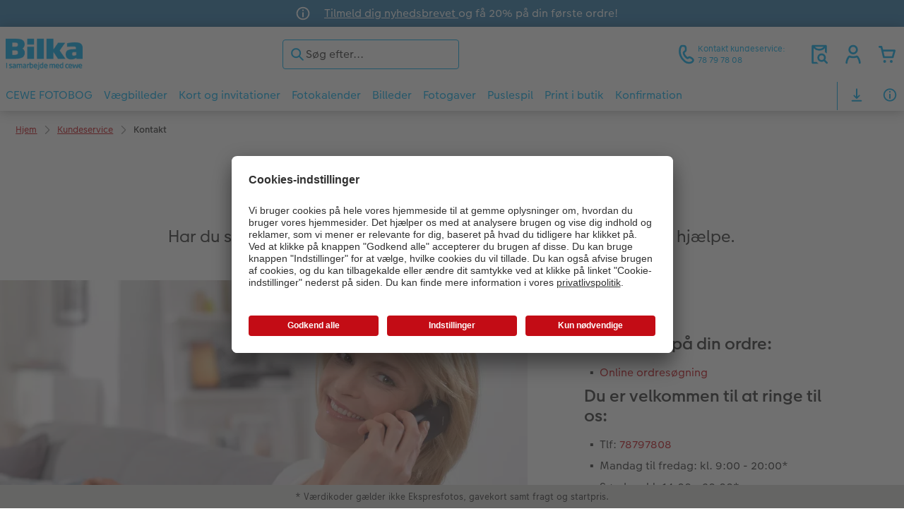

--- FILE ---
content_type: text/html; charset=UTF-8
request_url: https://foto.bilka.dk/kundeservice/kontakt.html
body_size: 16600
content:
<!-- eos:module:131062 -->
<!DOCTYPE html>
<html lang="da-DK">
<head>
    <meta http-equiv="content-type" content="text/html;charset=UTF-8"/>
          <meta name="viewport" content="width=device-width, initial-scale=1"/>
        <meta name="language" content="da"/>
    <meta name="country" content="DK"/>
    <meta name="projectSlug" content="cewe-scandinavia"/>
    <meta name="keyaccount" content="1179"/>
    <meta name="globalName" content="cp-service:contact">
    <meta name="channel" content="service">
    <meta name="assetRoot" content="../asset/">
    <meta name="pagePath" content="kundeservice/kontakt.html">
    <title></title>

	<meta name="robots" content="index,follow"/>

<meta name="title" content="">
<meta name="description" content=""/>



				<link rel="canonical" href="https://foto.bilka.dk/kundeservice/kontakt.html" />



    <link rel="icon" href="../asset/assets/images/favicon.ico"/>

            <link rel="preload" href="../asset/assets/fonts/CEWEIcons/cewe-icons.woff2" as="font" type="font/woff2" crossorigin>
    
            <link rel="preload" href="../asset/assets/fonts/CEWEHead/CEWEHead-Regular.woff2" as="font" type="font/woff2" crossorigin>
    
            <link rel="preload" href="../asset/assets/fonts/CEWEText/CEWEText-Regular.woff2" as="font" type="font/woff2" crossorigin>
    
            <link rel="preload" href="../asset/assets/fonts/LatoLatin/LatoLatin-Regular.woff2" as="font" type="font/woff2" crossorigin>
    
        <!-- is_styleeditor_css_active: true -->
        <!-- is_xmas_css_active: false -->

                        <link type="text/css" rel="stylesheet"
                  href="../asset/assets/styles/css-variables-default-styleeditor.css?v=1746439681"/>
                                                        <link type="text/css" rel="stylesheet" href="../asset/assets/styles/css-variables.css?v=1768486003">
                        <link type="text/css" rel="stylesheet" href="../styles/variables.css?v=1768486003">
        <link type="text/css" rel="stylesheet" href="../asset/assets/styles/css-fonts.css?v=1768486003">
                    <link type="text/css" rel="stylesheet" blocking="render"
                  href="../asset/assets/styles/early-styleeditor.css?v=1768318493"/>
                                            <link rel="preload"
                      href="../asset/assets/styles/main-styleeditor.css?v=1767794727"
                      as="style">
                        
            <script src="../asset/assets/cds/cwc/cwc.esm.js?v=1768318493" type="module"></script>
    
            <script nomodule="" src="../asset/assets/cds/cwc/cwc.js?v=1741093160"></script>
    
                

    
    <script type="text/javascript">window.atEnabled=false;</script>
<script type="text/javascript">// create dataLayer
        window.dataLayer = window.dataLayer || [];
        function gtag() {
            dataLayer.push(arguments);
        }

        // set „denied" as default for both ad and analytics storage,
        gtag("consent", "default", {
            ad_user_data: "denied",
            ad_personalization: "denied",
            ad_storage: "denied",
            analytics_storage: "denied",
            wait_for_update: 2000 // milliseconds to wait for update
        });

        // Enable ads data redaction by default [optional]
        gtag("set", "ads_data_redaction", true);</script>
<script type="text/javascript">(function(w,d,s,l,i){w[l]=w[l]||[];w[l].push({'gtm.start':
new Date().getTime(),event:'gtm.js'});var f=d.getElementsByTagName(s)[0],
j=d.createElement(s),dl=l!='dataLayer'?'&l='+l:'';j.async=true;j.src=
'https://www.googletagmanager.com/gtm.js?id='+i+dl;f.parentNode.insertBefore(j,f);
})(window,document,'script','dataLayer','GTM-T4X2H6S');</script>
<script type="text/javascript">window.cewe_tc = {};
window.cewe_tc.usc_id = window.cewe_tc.usc_id || "nLSx-7q8H";
window.cewe_tc.fb_pixel_id = window.cewe_tc.fb_pixel_id || "";
window.cewe_tc.bing_tracker_id = window.cewe_tc.bing_tracker_id || "";
window.cewe_tc.adform_tracking_id = window.cewe_tc.adform_tracking_id || "";
window.cewe_tc.adform_website_name = window.cewe_tc.adform_website_name || "";
window.cewe_tc.google_adwords_id = window.cewe_tc.google_adwords_id || "";
window.cewe_tc.google_adwords_hps_conversion = window.cewe_tc.google_adwords_hps_conversion || "";
window.cewe_tc.google_adwords_order_conversion = window.cewe_tc.google_adwords_order_conversion || "";
window.cewe_tc.awin_advertiser_id = window.cewe_tc.awin_advertiser_id || "";
window.cewe_tc.mouseflow_website_id = window.cewe_tc.mouseflow_website_id || "";</script>
<script type="text/javascript">function writeScript(a,b,c){
var s = a.document.createElement("script"), bd = a.document.getElementsByTagName('head');
t = false;
b.forEach(function(item){
	if(t === false){
		t = a.document.location.hostname.indexOf(item) > -1;
	}
});
  if(t){
    s.src = c;
	s.defer = true;
	s.setAttribute('data-settings-id', window.cewe_tc.usc_id);
	s.id="usercentrics-cmp";
    if (bd.length > 0) { bd[0].appendChild(s);}
  }
}
writeScript(window, ['photoprintit.lan','foto.bilka.dk'], '//app.usercentrics.eu/browser-ui/latest/loader.js');</script>
<script type="text/javascript">(function(whitelist,scriptPath){const scriptTag=window.document.createElement('script');const headTag=window.document.getElementsByTagName('head');const domain=window.location.hostname;let isIn=false;let index=0;for(let i=0;i<whitelist.length;i++){for(let j=0;j<whitelist[i].length;j++){if(isIn===false){isIn=domain.indexOf(whitelist[i][j])>-1;index=i;}}}
if(isIn){scriptTag.src='//assets.adobedtm.com/'+scriptPath[index];scriptTag.async=true;if(headTag.length>0){headTag[0].appendChild(scriptTag);}}})([['phoenix-test.photoprintit.lan','cs.phx.photoprintit.com'],['phoenix.photoprintit.lan'],['foto.bilka.dk']],['d607b02754c3/cf71b523a663/launch-089ddd9916cf-development.min.js','d607b02754c3/cf71b523a663/launch-089ddd9916cf-development.min.js','d607b02754c3/cf71b523a663/launch-bf0172296f7e.min.js']);</script>

</head>
<body>

      <a
            href="#main-content"
            class="skip-link"
            onclick="document.querySelector('#main-content').focus(); return false;"
            data-nav-log="MainNavi#skip-link"
        >
        Spring til hovedindhold
      </a>

    


    <!-- eos:module:124251 -->

<cwc-component-info-bar
        color-scheme="blue"
        bar-id="topbar"
                >
            <svg class="sprite-icon " >
        <use href='../asset/assets/sprite-icon/sprite-base.svg?v=#icon-info'/>
    </svg>
    <div><p><a href="../tilmeld-nyhedsbrev.html">Tilmeld dig nyhedsbrevet </a> og få 20% på din første ordre!</p>
</div>
</cwc-component-info-bar>


                          
<cwc-header sticky v="2" role="banner">
    <a class="primary-logo logo-image" href="../index.html" aria-label="Link til hjemmeside"></a>

    <div class="search-area">
              <search>
          

<cwc-onsite-search
  class=""
  default-provider="CeweSearchProvider"
  default-provider-config="&#x7B;&quot;host&quot;&#x3A;&quot;https&#x3A;&#x5C;&#x2F;&#x5C;&#x2F;searchservice.photoprintit.com&quot;,&quot;keyAccount&quot;&#x3A;1179,&quot;country&quot;&#x3A;&quot;DK&quot;,&quot;language&quot;&#x3A;&quot;da&quot;&#x7D;"
  module-config="&#x7B;&#x0A;&#x20;&#x20;&#x20;&#x20;&quot;OrderStatusOnSiteSearchModule&quot;&#x3A;&#x20;&#x7B;&#x0A;&#x20;&#x20;&#x20;&#x20;&#x20;&#x20;&#x20;&#x20;&quot;forwardLink&quot;&#x3A;&#x20;&quot;&#x2F;ordrestatus.html&#x23;&#x2F;&#x3F;orderid&#x3D;&#x7B;&#x7B;query&#x7D;&#x7D;&quot;,&#x0A;&#x20;&#x20;&#x20;&#x20;&#x20;&#x20;&#x20;&#x20;&quot;forwardPageidentifier&quot;&#x3A;&#x20;&quot;cp-service&#x3A;orderstatus&quot;,&#x0A;&#x20;&#x20;&#x20;&#x20;&#x20;&#x20;&#x20;&#x20;&quot;text-resources&quot;&#x3A;&#x20;&#x7B;&quot;headline&quot;&#x3A;&quot;Ordrestatus&quot;,&quot;description&quot;&#x3A;&quot;Leder&#x20;du&#x20;efter&#x20;din&#x20;ordrestatus,&#x20;har&#x20;du&#x20;pr&#x5C;u00f8vet&#x20;vores&#x20;ordrestatusside&#x3F;&quot;,&quot;buttonLabel&quot;&#x3A;&quot;&#x5C;u00c5bn&#x20;ordrestatus&quot;&#x7D;&#x0A;&#x0A;&#x20;&#x20;&#x20;&#x20;&#x7D;&#x0A;&#x7D;"
  text-resources="&#x7B;&quot;results&quot;&#x3A;&#x7B;&quot;showMoreResults&quot;&#x3A;&quot;Vis&#x20;alle&#x20;&#x28;&#x7B;&#x7B;count&#x7D;&#x7D;&#x29;&quot;,&quot;showMoreResultsClose&quot;&#x3A;&quot;Vis&#x20;mindre&quot;,&quot;totalResult&quot;&#x3A;&quot;resultat&quot;,&quot;totalResults&quot;&#x3A;&quot;resultater&quot;,&quot;product&quot;&#x3A;&#x7B;&quot;headline&quot;&#x3A;&quot;Produkter&quot;&#x7D;,&quot;service&quot;&#x3A;&#x7B;&quot;headline&quot;&#x3A;&quot;Service&quot;&#x7D;,&quot;inspiration&quot;&#x3A;&#x7B;&quot;headline&quot;&#x3A;&quot;Inspiration&quot;&#x7D;,&quot;page&quot;&#x3A;&#x7B;&quot;headline&quot;&#x3A;&quot;&#x5C;u00d8vrige&quot;&#x7D;,&quot;category&quot;&#x3A;&#x7B;&quot;headline&quot;&#x3A;&quot;Kategori&quot;,&quot;preposition&quot;&#x3A;&quot;i&quot;&#x7D;&#x7D;,&quot;suggestions&quot;&#x3A;&#x7B;&quot;headline&quot;&#x3A;&quot;Forslag&quot;,&quot;headlineTops&quot;&#x3A;&quot;Popul&#x5C;u00e6re&#x20;s&#x5C;u00f8gninger&quot;&#x7D;,&quot;alternatives&quot;&#x3A;&#x7B;&quot;headline&quot;&#x3A;&quot;Alternative&#x20;produkter&quot;&#x7D;,&quot;loading&quot;&#x3A;&#x7B;&quot;text&quot;&#x3A;&quot;Indl&#x5C;u00e6ser&#x20;resultater&quot;&#x7D;,&quot;messages&quot;&#x3A;&#x7B;&quot;notFound&quot;&#x3A;&#x7B;&quot;headline&quot;&#x3A;&quot;Ingen&#x20;passende&#x20;resultater&quot;,&quot;text&quot;&#x3A;&quot;Din&#x20;s&#x5C;u00f8gning&#x20;&#x27;&#x7B;&#x7B;query&#x7D;&#x7D;&#x27;&#x20;gav&#x20;ingen&#x20;resultater&quot;,&quot;notice&quot;&#x3A;&quot;&lt;p&gt;&lt;strong&gt;Tips&#x20;til&#x20;yderligere&#x20;s&#x5C;u00f8gning&lt;&#x5C;&#x2F;strong&gt;&lt;&#x5C;&#x2F;p&gt;&#x5C;n&#x5C;n&lt;p&gt;Tjek&#x20;s&#x5C;u00f8geordet&#x20;for&#x20;stavefejl.&lt;&#x5C;&#x2F;p&gt;&#x5C;n&#x5C;n&lt;p&gt;Brug&#x20;et&#x20;mere&#x20;generelt&#x20;udtryk.&lt;&#x5C;&#x2F;p&gt;&#x5C;n&#x5C;n&lt;p&gt;Omskriv&#x20;det&#x20;emne,&#x20;du&#x20;leder&#x20;efter,&#x20;med&#x20;et&#x20;andet&#x20;udtryk&#x20;&#x28;synonym&#x29;.&lt;&#x5C;&#x2F;p&gt;&#x5C;n&quot;&#x7D;,&quot;responseError&quot;&#x3A;&#x7B;&quot;retryBtn&quot;&#x3A;&quot;Pr&#x5C;u00f8v&#x20;igen&quot;,&quot;headline&quot;&#x3A;&quot;Ingen&#x20;forbindelse&#x20;til&#x20;serveren&quot;,&quot;text&quot;&#x3A;&quot;Forbindelsen&#x20;til&#x20;serveren&#x20;blev&#x20;afbrudt.&#x20;Pr&#x5C;u00f8v&#x20;igen.&quot;&#x7D;&#x7D;&#x7D;&#x0A;"
  data-close-button-aria-label="Skjul søgeresultater"
>
    <cwc-text-field slot="input">
              <svg class="sprite-icon "             slot="icon"
                    aria-hidden="true"
        >
        <use href='../asset/assets/sprite-icon/sprite-base.svg?v=#icon-search'/>
    </svg>

      <input
        slot="input"
        type="search"
        name="search-input"
        value=""
                  placeholder="S&#x00F8;g&#x20;efter..."
                          aria-label="Search&#x20;pages"
              />
      <button
        slot="reset"
                  aria-label="Nulstil&#x20;s&#x00F8;gning"
              >
                <svg class="sprite-icon " >
        <use href='../asset/assets/sprite-icon/sprite-base.svg?v=#icon-close'/>
    </svg>

      </button>
    </cwc-text-field>
    <button
      slot="close-button"
              aria-label="Skjul&#x20;s&#x00F8;geresultater"
          >
              <svg class="sprite-icon " >
        <use href='../asset/assets/sprite-icon/sprite-base.svg?v=#icon-close'/>
    </svg>

    </button>
    <button
      slot="mobile-close-button"
              aria-label="Skjul&#x20;s&#x00F8;geresultater"
          >
              <svg class="sprite-icon " >
        <use href='../asset/assets/sprite-icon/sprite-base.svg?v=#icon-arrow-left'/>
    </svg>

    </button>
</cwc-onsite-search>


        </search>
          </div>

    <div class="service-area">
        <!-- eos:module:124223 -->


    <!-- eos:module:124196 -->


    
    <a href="../kundeservice.html"  data-nav-log="MainNavi#Kundeservice"
       class="service-area-item">
                <svg class="sprite-icon service-icon" >
        <use href='../asset/assets/sprite-icon/sprite-base.svg?v=#icon-phone'/>
    </svg>

                    <span class="service-icon-label">
            <span>Kontakt kundeservice:</span>
            <br>
            <span>78 79 78 08</span>
        </span>
            </a>
<!-- eos:module:329291 -->


    
    <a href="../ordrestatus.html" data-title="Ordrestatus" data-nav-log="MainNavi#Ordrestatus"
       class="service-area-item">
                <svg class="sprite-icon service-icon" >
        <use href='../asset/assets/sprite-icon/sprite-base.svg?v=#icon-orderinfo'/>
    </svg>

            </a>

            <cwc-user-icon class="service-area-item" aria-label="" role="button"
                                              operator="50001179"
                       key-account="1179"
                       my-account-link="../account.html#/auth"
                       use-capi-auth="false"
                       data-nav-log="MainNavi#Account"
                       text-logged-in=""
                       enable-modal="false">
                    <svg class="sprite-icon "             slot="svg"
        >
        <use href='../asset/assets/sprite-icon/sprite-base.svg?v=#icon-name'/>
    </svg>


            <style>
                @media (min-width: 1024px) {
                    .sg-cw-button.user-icon-modal-button {
                        min-width: 300px;
                    }
                }

                @media (max-width: 1023px) {
                    .sg-cw-button.user-icon-modal-button {
                        min-width: 40vw;
                    }
                }

                .sg-cw-center.user-icon-modal-body {
                    color: #0e204e
                }
            </style>
            <svg slot="tick-svg" viewBox="0 0 30 30" style="width: 100%; height: 100%">
                <path fill="none" stroke-width="3" stroke-linecap="round"
                      stroke-linejoin="round" d="M 7,15 L 13, 21 L 23, 9"/>
            </svg>
            <h3 slot="modal-header"></h3>
            <div slot="modal-body-logged-out"
                 class="sg-cw-center user-icon-modal-body"></div>
            <div slot="modal-body-logged-in"
                 class="sg-cw-center user-icon-modal-body"></div>
            <button slot="modal-footer-button-login"
                    class="modal-csc-button ips-link user-icon-modal-button">
                
            </button>
            <button slot="modal-footer-button-my-account"
                    class="modal-csc-button ips-link user-icon-modal-button">
                
            </button>
            <button slot="modal-footer-button-logout"
                    class="modal-csc-button ips-link  user-icon-modal-button">
                
            </button>
        </cwc-user-icon>
                <cwc-cart-icon class="service-area-item" aria-label=""
                                              key-account="1179"
                       cart-link="../checkout.html"
                       data-nav-log="MainNavi#Cart"
                       operator="50001179">
                    <svg class="sprite-icon "             slot="svg"
        >
        <use href='../asset/assets/sprite-icon/sprite-base.svg?v=#icon-cart-simple'/>
    </svg>

        </cwc-cart-icon>
    
    </div>

    <div class="secondary-logo-area">
        <div class="secondary-logo">
                    </div>
    </div>

    <div class="primary-nav-area">
                    
    
            
            
<input type="checkbox" id="nav-visible-mobile-toggle">
<label class="nav-visible-mobile-activator" for="nav-visible-mobile-toggle">
    <div class="menu-toggle-burgex">
        <span></span>
        <span></span>
        <span></span>
        <span></span>
    </div>
    <span>Menu</span>
</label>

<nav class="primary-nav" role="navigation">
    <div class="nav-mobile-cropping">
        <div class="nav-mobile-topbar">
            <span class="nav-active-submenu-label">Menu</span>
        </div>

        <div class="primary-nav-wrapper">
                                                                                                                                                                                                                                                                                                                                                                                                                                                                                                                                                                                                                                                                                                                                                                                                                                                                                                                                                                                                                                                                                                                                                                                                                                                                                                                                                                                                                                                                                                                                                                                                                                                                                                                                                                                                                                                                                                                                                                                                                                                                                                                                                                                                                                                                                                                                                                                                                                                                                                                                                                                    
                    <div class="nav-item has-children" >
                                                
                                                <label class="primary-nav-item-more" for="585480918_132469079">
                            <a class="nav-item-label"
                               href="../cewe-fotobog.html"
                               data-nav-log="MainNavi#CEWE FOTOBOG">
                                                                <span>CEWE FOTOBOG</span>
                            </a>
                                                                    <svg class="sprite-icon " >
        <use href='../asset/assets/sprite-icon/sprite-base.svg?v=#icon-arrow-right'/>
    </svg>

                                                    </label>

                                                    <div class="ancillary-nav">
                                <div class="ancillary-nav-cropping">
                                    <ul class="ancillary-nav-content no-list-styling" aria-label="Undernavigation">
                                        <li class="ancillary-nav-item-back">
                                          <input class="ancillary-nav-toggle"
                                                 type="checkbox"
                                                 id="585480918_132469079"
                                                  >
                                                    <svg class="sprite-icon " >
        <use href='../asset/assets/sprite-icon/sprite-base.svg?v=#icon-arrow-left'/>
    </svg>

                                            <span>CEWE FOTOBOG</span>
                                        </li>
                                                                                                                                                                                                                                                                                                                                        
                                    <li class="ancillary-nav-item overview-item" >
                                                                                <a href="../cewe-fotobog.html"
                                           data-nav-log="SubNavi#CEWE FOTOBOG|Se alle fotobøger"
                                           data-id="18733">
                                            Se alle fotobøger
                                        </a></li>
                                
                                    <li class="ancillary-nav-item " >
                                                                                <a href="https://foto.bilka.dk/cewe-fotobog.html#overview"
                                           data-nav-log="SubNavi#CEWE FOTOBOG|Formater"
                                           data-id="7588">
                                            Formater
                                        </a></li>
                                
                                    <li class="ancillary-nav-item " >
                                                                                <a href="../webinar.html"
                                           data-nav-log="SubNavi#CEWE FOTOBOG|Webinar"
                                           data-id="7625">
                                            Webinar
                                        </a></li>
                                
                                    <li class="ancillary-nav-item " >
                                                                                <a href="../cewe-fotobog/papirtyper-og-omslag.html"
                                           data-nav-log="SubNavi#CEWE FOTOBOG|Papirtyper og omslag"
                                           data-id="21049">
                                            Papirtyper og omslag
                                        </a></li>
                                
                                    <li class="ancillary-nav-item " >
                                                                                <a href="../bestillingsmuligheder.html"
                                           data-nav-log="SubNavi#CEWE FOTOBOG|Bestillingsmuligheder"
                                           data-id="7685">
                                            Bestillingsmuligheder
                                        </a></li>
                                
                                    <li class="ancillary-nav-item " >
                                                                                <a href="../cewe-fotobog/panoramaside.html"
                                           data-nav-log="SubNavi#CEWE FOTOBOG|Panoramaside"
                                           data-id="23523">
                                            Panoramaside
                                        </a></li>
                                
                                    <li class="ancillary-nav-item " >
                                                                                <a href="../cewe-fotobog/mindelomme.html"
                                           data-nav-log="SubNavi#CEWE FOTOBOG|Mindelomme"
                                           data-id="22945">
                                            Mindelomme
                                        </a></li>
                                
                                    <li class="ancillary-nav-item " >
                                                                                <a href="../tilbehoer.html#fotobog"
                                           data-nav-log="SubNavi#CEWE FOTOBOG|Tilbehør"
                                           data-id="23187">
                                            Tilbehør
                                        </a></li>
                                
                                    </ul>
                                </div>
                            </div>
                                            </div>
                                                                                                                                                                                                                                                                                                                                                                                                                                                                                                                                                                                                                                                                                                                                                                                                                                                                                                                                                                                                                                                                                                                                                                                                                                                                                                                                                                                                                                                                                                                                                                                                                                                                                                                                                                                                                                                                                                                                                                                                                                                                                                                                                                                                                                                                                                                                                                                                                                                                                                                                                                                                                                                                                                                                                                                                                                                                                                                                                                                                                                                                                                                                                                                                                                                                                                                                                                                                                                                                                                                                                                                                                                                                                                                                                                                                                                                                                                                                                                                                                                                                                                                                                                                                                                                                                                                                                                                                                                                                                                                                                                                                                                                                                                                                                                                                                                                                                                                                                                                                                                                                                                                                                                                                                                                                                                                                                                                                                                                                                                                                                                                                                                                                                                                                                                                                                                                        
                    <div class="nav-item has-children" >
                                                
                                                <label class="primary-nav-item-more" for="585480918_295941078">
                            <a class="nav-item-label"
                               href="../plakater-og-vaegbilleder.html"
                               data-nav-log="MainNavi#Vægbilleder">
                                                                <span>Vægbilleder</span>
                            </a>
                                                                    <svg class="sprite-icon " >
        <use href='../asset/assets/sprite-icon/sprite-base.svg?v=#icon-arrow-right'/>
    </svg>

                                                    </label>

                                                    <div class="ancillary-nav">
                                <div class="ancillary-nav-cropping">
                                    <ul class="ancillary-nav-content no-list-styling" aria-label="Undernavigation">
                                        <li class="ancillary-nav-item-back">
                                          <input class="ancillary-nav-toggle"
                                                 type="checkbox"
                                                 id="585480918_295941078"
                                                  >
                                                    <svg class="sprite-icon " >
        <use href='../asset/assets/sprite-icon/sprite-base.svg?v=#icon-arrow-left'/>
    </svg>

                                            <span>Vægbilleder</span>
                                        </li>
                                                                                                                                                                                                                                                                                                                                                                                                                                                                                                                                                                                                                                                                                                                                                    
                                    <li class="ancillary-nav-item overview-item" >
                                                                                <a href="../plakater-og-vaegbilleder.html"
                                           data-nav-log="SubNavi#Vægbilleder|Se alle vægbilleder"
                                           data-id="18734">
                                            Se alle vægbilleder
                                        </a></li>
                                
                                    <li class="ancillary-nav-item " >
                                                                                <a href="../plakater-og-vaegbilleder/fotolaerred.html"
                                           data-nav-log="SubNavi#Vægbilleder|Fotolærred"
                                           data-id="7437">
                                            Fotolærred
                                        </a></li>
                                
                                    <li class="ancillary-nav-item " >
                                                                                <a href="../plakater-og-vaegbilleder/plakater.html"
                                           data-nav-log="SubNavi#Vægbilleder|Fotoplakat"
                                           data-id="7411">
                                            Fotoplakat
                                        </a></li>
                                
                                    <li class="ancillary-nav-item " >
                                                                                <a href="../plakater-og-vaegbilleder/plakat-med-design.html"
                                           data-nav-log="SubNavi#Vægbilleder|Plakat med design"
                                           data-id="23687">
                                            Plakat med design
                                        </a></li>
                                
                                    <li class="ancillary-nav-item " >
                                                                                <a href="../plakater-og-vaegbilleder/rammer.html"
                                           data-nav-log="SubNavi#Vægbilleder|Billede i ramme"
                                           data-id="7679">
                                            Billede i ramme
                                        </a></li>
                                
                                    <li class="ancillary-nav-item " >
                                                                                <a href="../plakater-og-vaegbilleder/hard-skumplade.html"
                                           data-nav-log="SubNavi#Vægbilleder|Billede på skumplade"
                                           data-id="7445">
                                            Billede på skumplade
                                        </a></li>
                                
                                    <li class="ancillary-nav-item " >
                                                                                <a href="../plakater-og-vaegbilleder/alu-plade.html"
                                           data-nav-log="SubNavi#Vægbilleder|Billede på aluminiumsplade"
                                           data-id="7443">
                                            Billede på aluminiumsplade
                                        </a></li>
                                
                                    <li class="ancillary-nav-item " >
                                                                                <a href="../plakater-og-vaegbilleder/galleri-tryk.html"
                                           data-nav-log="SubNavi#Vægbilleder|Galleritryk"
                                           data-id="7447">
                                            Galleritryk
                                        </a></li>
                                
                                    <li class="ancillary-nav-item " >
                                                                                <a href="../plakater-og-vaegbilleder/akrylglas.html"
                                           data-nav-log="SubNavi#Vægbilleder|Billede på akrylglas"
                                           data-id="7441">
                                            Billede på akrylglas
                                        </a></li>
                                
                                    <li class="ancillary-nav-item " >
                                                                                <a href="../plakater-og-vaegbilleder/vaegbillede-paa-trae.html"
                                           data-nav-log="SubNavi#Vægbilleder|Billede på træ"
                                           data-id="7449">
                                            Billede på træ
                                        </a></li>
                                
                                    <li class="ancillary-nav-item " >
                                                                                <a href="../plakater-og-vaegbilleder/fotoplakat-med-kort.html"
                                           data-nav-log="SubNavi#Vægbilleder|Fotoplakat med kort"
                                           data-id="19301">
                                            Fotoplakat med kort
                                        </a></li>
                                
                                    <li class="ancillary-nav-item " >
                                                                                <a href="../plakater-og-vaegbilleder/plakatliste-trae.html"
                                           data-nav-log="SubNavi#Vægbilleder|Fotoplakat med plakatliste"
                                           data-id="11150">
                                            Fotoplakat med plakatliste
                                        </a></li>
                                
                                    <li class="ancillary-nav-item " >
                                                                                <a href="../plakater-og-vaegbilleder/fotocollage.html"
                                           data-nav-log="SubNavi#Vægbilleder|Fotocollage"
                                           data-id="7425">
                                            Fotocollage
                                        </a></li>
                                
                                    <li class="ancillary-nav-item " >
                                                                                <a href="../plakater-og-vaegbilleder/hexxas.html"
                                           data-nav-log="SubNavi#Vægbilleder|hexxas"
                                           data-id="7335">
                                            hexxas
                                        </a></li>
                                
                                    <li class="ancillary-nav-item " >
                                                                                <a href="../plakater-og-vaegbilleder/flerdelt-vaegdekoration.html"
                                           data-nav-log="SubNavi#Vægbilleder|Flerdelt vægbillede"
                                           data-id="7433">
                                            Flerdelt vægbillede
                                        </a></li>
                                
                                    <li class="ancillary-nav-item " >
                                                                                <a href="../plakater-og-vaegbilleder/fotopanel.html"
                                           data-nav-log="SubNavi#Vægbilleder|Fotopanel"
                                           data-id="7435">
                                            Fotopanel
                                        </a></li>
                                
                                    <li class="ancillary-nav-item " >
                                                                                <a href="../plakater-og-vaegbilleder/velkomstskilt.html"
                                           data-nav-log="SubNavi#Vægbilleder|Velkomstskilt"
                                           data-id="22020">
                                            Velkomstskilt
                                        </a></li>
                                
                                    <li class="ancillary-nav-item " >
                                                                                <a href="../plakater-og-vaegbilleder/talcollage.html"
                                           data-nav-log="SubNavi#Vægbilleder|Talcollage"
                                           data-id="23713">
                                            Talcollage
                                        </a></li>
                                
                                    <li class="ancillary-nav-item " >
                                                                                <a href="../tilbehoer.html#plakater"
                                           data-nav-log="SubNavi#Vægbilleder|Tilbehør"
                                           data-id="23189">
                                            Tilbehør
                                        </a></li>
                                
                                    </ul>
                                </div>
                            </div>
                                            </div>
                                                                                                                                                                                                                                                                                                                                                                                                                                                                                                                                                                                                                                                                                                                                                                                                                                                                                                                                                                                                                                                                                                                                                                                                                                                                                                                                                                                                                                                                                                                                                                                                                                                                                                                                                                                                                                                                                                                                                                                                                                                                                                                                                                                                                                                                                                                                                                                                                                                                                                                                                                                                                                                                                                                                                                                                                                                                                                                                                                                                                                                                                                                                                                                                                                                                                                                                                                                                                                                                                                                                                                                                                                                                                                                                                                                                                                                                                                                                                                                                                                                                                                                                                                                                                                                                                                                                                                                                                                                                                                                                                                                                                                                                                                                                                                                                                                                        
                    <div class="nav-item has-children" >
                                                
                                                <label class="primary-nav-item-more" for="585480918_1694111891">
                            <a class="nav-item-label"
                               href="../kort-og-invitationer.html"
                               data-nav-log="MainNavi#Kort og invitationer">
                                                                <span>Kort og invitationer</span>
                            </a>
                                                                    <svg class="sprite-icon " >
        <use href='../asset/assets/sprite-icon/sprite-base.svg?v=#icon-arrow-right'/>
    </svg>

                                                    </label>

                                                    <div class="ancillary-nav">
                                <div class="ancillary-nav-cropping">
                                    <ul class="ancillary-nav-content no-list-styling" aria-label="Undernavigation">
                                        <li class="ancillary-nav-item-back">
                                          <input class="ancillary-nav-toggle"
                                                 type="checkbox"
                                                 id="585480918_1694111891"
                                                  >
                                                    <svg class="sprite-icon " >
        <use href='../asset/assets/sprite-icon/sprite-base.svg?v=#icon-arrow-left'/>
    </svg>

                                            <span>Kort og invitationer</span>
                                        </li>
                                                                                                                                                                                                                                                                                                                                                                                                                                                                                                                                                                                                    
                                    <li class="ancillary-nav-item overview-item" >
                                                                                <a href="../kort-og-invitationer.html"
                                           data-nav-log="SubNavi#Kort og invitationer|Se alle kort og invitationer"
                                           data-id="18735">
                                            Se alle kort og invitationer
                                        </a></li>
                                
                                    <li class="ancillary-nav-item " >
                                                                                <a href="../kort-og-invitationer/anledninger/konfirmation.html"
                                           data-nav-log="SubNavi#Kort og invitationer|Konfirmation"
                                           data-id="7811">
                                            Konfirmation
                                        </a></li>
                                
                                    <li class="ancillary-nav-item " >
                                                                                <a href="../kort-og-invitationer/anledninger/bryllupskort.html"
                                           data-nav-log="SubNavi#Kort og invitationer|Bryllup"
                                           data-id="7783">
                                            Bryllup
                                        </a></li>
                                
                                    <li class="ancillary-nav-item " >
                                                                                <a href="../kort-og-invitationer/anledninger/takkekort.html"
                                           data-nav-log="SubNavi#Kort og invitationer|Takkekort"
                                           data-id="7776">
                                            Takkekort
                                        </a></li>
                                
                                    <li class="ancillary-nav-item " >
                                                                                <a href="../kort-og-invitationer/anledninger.html"
                                           data-nav-log="SubNavi#Kort og invitationer|Flere anledninger"
                                           data-id="7458">
                                            Flere anledninger
                                        </a></li>
                                
                                    <li class="ancillary-nav-item " >
                                                                                <a href="../kort-og-invitationer/anledninger/daabskort.html"
                                           data-nav-log="SubNavi#Kort og invitationer|Dåb"
                                           data-id="7732">
                                            Dåb
                                        </a></li>
                                
                                    <li class="ancillary-nav-item " >
                                                                                <a href="../kort-og-invitationer/editor.html"
                                           data-nav-log="SubNavi#Kort og invitationer|Design selv"
                                           data-id="19845">
                                            Design selv
                                        </a></li>
                                
                                    <li class="ancillary-nav-item " >
                                                                                <a href="../kort-og-invitationer/fotokort.html"
                                           data-nav-log="SubNavi#Kort og invitationer|Fotokort"
                                           data-id="7695">
                                            Fotokort
                                        </a></li>
                                
                                    <li class="ancillary-nav-item " >
                                                                                <a href="../kort-og-invitationer/foldekort.html"
                                           data-nav-log="SubNavi#Kort og invitationer|Foldekort"
                                           data-id="7396">
                                            Foldekort
                                        </a></li>
                                
                                    <li class="ancillary-nav-item " >
                                                                                <a href="../kort-og-invitationer/postkort.html"
                                           data-nav-log="SubNavi#Kort og invitationer|Postkort"
                                           data-id="7682">
                                            Postkort
                                        </a></li>
                                
                                    <li class="ancillary-nav-item " >
                                                                                <a href="../kort-og-invitationer/kort-med-fotoindstik.html"
                                           data-nav-log="SubNavi#Kort og invitationer|Kort med fotoindstik"
                                           data-id="19843">
                                            Kort med fotoindstik
                                        </a></li>
                                
                                    <li class="ancillary-nav-item " >
                                                                                <a href="../kort-og-invitationer/bordkort.html"
                                           data-nav-log="SubNavi#Kort og invitationer|Bordkort"
                                           data-id="7401">
                                            Bordkort
                                        </a></li>
                                
                                    <li class="ancillary-nav-item " >
                                                                                <a href="../kort-og-invitationer/menukort.html"
                                           data-nav-log="SubNavi#Kort og invitationer|Menukort"
                                           data-id="19249">
                                            Menukort
                                        </a></li>
                                
                                    <li class="ancillary-nav-item " >
                                                                                <a href="../kort-og-invitationer/enkelte-kort-direkte.html"
                                           data-nav-log="SubNavi#Kort og invitationer|Direkte forsendelse"
                                           data-id="7403">
                                            Direkte forsendelse
                                        </a></li>
                                
                                    <li class="ancillary-nav-item " >
                                                                                <a href="../kort-og-invitationer/digitalt-festkort.html"
                                           data-nav-log="SubNavi#Kort og invitationer|Digitalt festkort"
                                           data-id="23677">
                                            Digitalt festkort
                                        </a></li>
                                
                                    </ul>
                                </div>
                            </div>
                                            </div>
                                                                                                                                                                                                                                                                                                                                                                                                                                                                                                                                                                                                                                                                                                                                                                                                                                                                                                                                                                                                                                                                                                                                                                                                                                                                                                                                                                                                                                                                                                                                                                                                                                                                                                                                                                                                                                                                                                                                                                                                                                                                                                                                                                                                                                                                                                                                                                                                                                                                                                                                                                                                                                                                                                                                                                                                                                                                                    
                    <div class="nav-item has-children" >
                                                
                                                <label class="primary-nav-item-more" for="585480918_391019231">
                            <a class="nav-item-label"
                               href="../fotokalender.html"
                               data-nav-log="MainNavi#Fotokalender">
                                                                <span>Fotokalender</span>
                            </a>
                                                                    <svg class="sprite-icon " >
        <use href='../asset/assets/sprite-icon/sprite-base.svg?v=#icon-arrow-right'/>
    </svg>

                                                    </label>

                                                    <div class="ancillary-nav">
                                <div class="ancillary-nav-cropping">
                                    <ul class="ancillary-nav-content no-list-styling" aria-label="Undernavigation">
                                        <li class="ancillary-nav-item-back">
                                          <input class="ancillary-nav-toggle"
                                                 type="checkbox"
                                                 id="585480918_391019231"
                                                  >
                                                    <svg class="sprite-icon " >
        <use href='../asset/assets/sprite-icon/sprite-base.svg?v=#icon-arrow-left'/>
    </svg>

                                            <span>Fotokalender</span>
                                        </li>
                                                                                                                                                                                                                                                                                                                                                                            
                                    <li class="ancillary-nav-item overview-item" >
                                                                                <a href="../fotokalender.html"
                                           data-nav-log="SubNavi#Fotokalender|Se alle fotokalendere"
                                           data-id="18738">
                                            Se alle fotokalendere
                                        </a></li>
                                
                                    <li class="ancillary-nav-item " >
                                                                                <a href="../fotokalender/vaegkalender.html"
                                           data-nav-log="SubNavi#Fotokalender|Vægkalender"
                                           data-id="7422">
                                            Vægkalender
                                        </a></li>
                                
                                    <li class="ancillary-nav-item " >
                                                                                <a href="../fotokalender/bordkalendere.html"
                                           data-nav-log="SubNavi#Fotokalender|Bordkalender"
                                           data-id="7507">
                                            Bordkalender
                                        </a></li>
                                
                                    <li class="ancillary-nav-item " >
                                                                                <a href="../fotokalender/planlaegningskalendere.html"
                                           data-nav-log="SubNavi#Fotokalender|Planlægningskalender"
                                           data-id="7703">
                                            Planlægningskalender
                                        </a></li>
                                
                                    <li class="ancillary-nav-item " >
                                                                                <a href="../fotokalender/aftalekalender.html"
                                           data-nav-log="SubNavi#Fotokalender|Aftalekalender"
                                           data-id="7517">
                                            Aftalekalender
                                        </a></li>
                                
                                    <li class="ancillary-nav-item " >
                                                                                <a href="../fotokalender/ugeplan-paa-akrylglas.html"
                                           data-nav-log="SubNavi#Fotokalender|Ugeplan på akrylglas"
                                           data-id="22112">
                                            Ugeplan på akrylglas
                                        </a></li>
                                
                                    <li class="ancillary-nav-item " >
                                                                                <a href="../fotokalender/valgmuligheder.html"
                                           data-nav-log="SubNavi#Fotokalender|Valgmuligheder"
                                           data-id="7765">
                                            Valgmuligheder
                                        </a></li>
                                
                                    <li class="ancillary-nav-item " >
                                                                                <a href="../fotokalender/gaveindpakning.html"
                                           data-nav-log="SubNavi#Fotokalender|Gaveindpakning"
                                           data-id="22056">
                                            Gaveindpakning
                                        </a></li>
                                
                                    <li class="ancillary-nav-item " >
                                                                                <a href="../tilbehoer.html#fotokalender"
                                           data-nav-log="SubNavi#Fotokalender|Tilbehør"
                                           data-id="23190">
                                            Tilbehør
                                        </a></li>
                                
                                    </ul>
                                </div>
                            </div>
                                            </div>
                                                                                                                                                                                                                                                                                                                                                                                                                                                                                                                                                                                                                                                                                                                                                                                                                                                                                                                                                                                                                                                                                                                                                                                                                                                                                                                                                                                                                                                                                                                                                                                                                                                                                                                                                                                                                                                                                                                                                                                                                                                                                                                                                                                                                                                                                                                                                                                                                                                                                                                                                                                                                                                                                                                                                                                                                                                                                                                                                                                                                                                                                                                                                                    
                    <div class="nav-item has-children" >
                                                
                                                <label class="primary-nav-item-more" for="585480918_484383751">
                            <a class="nav-item-label"
                               href="../billeder.html"
                               data-nav-log="MainNavi#Billeder">
                                                                <span>Billeder</span>
                            </a>
                                                                    <svg class="sprite-icon " >
        <use href='../asset/assets/sprite-icon/sprite-base.svg?v=#icon-arrow-right'/>
    </svg>

                                                    </label>

                                                    <div class="ancillary-nav">
                                <div class="ancillary-nav-cropping">
                                    <ul class="ancillary-nav-content no-list-styling" aria-label="Undernavigation">
                                        <li class="ancillary-nav-item-back">
                                          <input class="ancillary-nav-toggle"
                                                 type="checkbox"
                                                 id="585480918_484383751"
                                                  >
                                                    <svg class="sprite-icon " >
        <use href='../asset/assets/sprite-icon/sprite-base.svg?v=#icon-arrow-left'/>
    </svg>

                                            <span>Billeder</span>
                                        </li>
                                                                                                                                                                                                                                                                                                                                                                                                                
                                    <li class="ancillary-nav-item overview-item" >
                                                                                <a href="../billeder.html"
                                           data-nav-log="SubNavi#Billeder|Se alle billeder"
                                           data-id="18736">
                                            Se alle billeder
                                        </a></li>
                                
                                    <li class="ancillary-nav-item " >
                                                                                <a href="../billeder/fremkald-digitale-billeder.html"
                                           data-nav-log="SubNavi#Billeder|Fremkald digitale billeder"
                                           data-id="7352">
                                            Fremkald digitale billeder
                                        </a></li>
                                
                                    <li class="ancillary-nav-item " >
                                                                                <a href="../billeder/indrammet-billede.html"
                                           data-nav-log="SubNavi#Billeder|Billede i ramme"
                                           data-id="15972">
                                            Billede i ramme
                                        </a></li>
                                
                                    <li class="ancillary-nav-item " >
                                                                                <a href="../billeder/print-paa-naturpapir.html"
                                           data-nav-log="SubNavi#Billeder|Print naturpapir"
                                           data-id="15700">
                                            Print naturpapir
                                        </a></li>
                                
                                    <li class="ancillary-nav-item " >
                                                                                <a href="../fotogaver/art-prints.html"
                                           data-nav-log="SubNavi#Billeder|Art prints"
                                           data-id="7634">
                                            Art prints
                                        </a></li>
                                
                                    <li class="ancillary-nav-item " >
                                                                                <a href="../billeder/billedboks.html"
                                           data-nav-log="SubNavi#Billeder|Billedboks"
                                           data-id="7549">
                                            Billedboks
                                        </a></li>
                                
                                    <li class="ancillary-nav-item " >
                                                                                <a href="../plakater-og-vaegbilleder/forstoerrelser.html"
                                           data-nav-log="SubNavi#Billeder|Forstørrelse på fotopapir"
                                           data-id="8518">
                                            Forstørrelse på fotopapir
                                        </a></li>
                                
                                    <li class="ancillary-nav-item " >
                                                                                <a href="../billeder/fotosaet-klassisk.html"
                                           data-nav-log="SubNavi#Billeder|Fotosæt"
                                           data-id="7715">
                                            Fotosæt
                                        </a></li>
                                
                                    <li class="ancillary-nav-item " >
                                                                                <a href="../fotogaver/fotoklistermaerker.html"
                                           data-nav-log="SubNavi#Billeder|Fotoklistermærker"
                                           data-id="7756">
                                            Fotoklistermærker
                                        </a></li>
                                
                                    <li class="ancillary-nav-item " >
                                                                                <a href="../tilbehoer.html#billeder"
                                           data-nav-log="SubNavi#Billeder|Tilbehør"
                                           data-id="23186">
                                            Tilbehør
                                        </a></li>
                                
                                    </ul>
                                </div>
                            </div>
                                            </div>
                                                                                                                                                                                                                                                                                                                                                                                                                                                                                                                                                                                                                                                                                                                                                                                                                                                                                                                                                                                                                                                                                                                                                                                                                                                                                                                                                                                                                                                                                                                                                                                                                                                                                                                                                                                                                                                                                                                                                                                                                                                                                                                                                                                                                                                                                                                                                                                                                                                                                                                                                                                                                                                                                                                                                                                                                                                                                                                                                                                                                                                                                                                                                                                                                                                                                                                                                                                                                                                                                                                                                                                                                                                                                                                                                                                                                                                                                                                                                                                                                                                                                                                                                                                                                                                                                                                                                                                                            
                    <div class="nav-item has-children" >
                                                
                                                <label class="primary-nav-item-more" for="585480918_1184718638">
                            <a class="nav-item-label"
                               href="../fotogaver.html"
                               data-nav-log="MainNavi#Fotogaver">
                                                                <span>Fotogaver</span>
                            </a>
                                                                    <svg class="sprite-icon " >
        <use href='../asset/assets/sprite-icon/sprite-base.svg?v=#icon-arrow-right'/>
    </svg>

                                                    </label>

                                                    <div class="ancillary-nav">
                                <div class="ancillary-nav-cropping">
                                    <ul class="ancillary-nav-content no-list-styling" aria-label="Undernavigation">
                                        <li class="ancillary-nav-item-back">
                                          <input class="ancillary-nav-toggle"
                                                 type="checkbox"
                                                 id="585480918_1184718638"
                                                  >
                                                    <svg class="sprite-icon " >
        <use href='../asset/assets/sprite-icon/sprite-base.svg?v=#icon-arrow-left'/>
    </svg>

                                            <span>Fotogaver</span>
                                        </li>
                                                                                                                                                                                                                                                                                                                                                                                                                                                                                                                                                                
                                    <li class="ancillary-nav-item overview-item" >
                                                                                <a href="../fotogaver.html"
                                           data-nav-log="SubNavi#Fotogaver|Se alle fotogaver"
                                           data-id="18737">
                                            Se alle fotogaver
                                        </a></li>
                                
                                    <li class="ancillary-nav-item " >
                                                                                <a href="../fotogaver/krus.html"
                                           data-nav-log="SubNavi#Fotogaver|Krus"
                                           data-id="7456">
                                            Krus
                                        </a></li>
                                
                                    <li class="ancillary-nav-item " >
                                                                                <a href="../fotogaver/spil-og-toejdyr.html"
                                           data-nav-log="SubNavi#Fotogaver|Spil og bamser"
                                           data-id="7329">
                                            Spil og bamser
                                        </a></li>
                                
                                    <li class="ancillary-nav-item " >
                                                                                <a href="../fotogaver/fotopuslespil.html"
                                           data-nav-log="SubNavi#Fotogaver|Puslespil"
                                           data-id="19877">
                                            Puslespil
                                        </a></li>
                                
                                    <li class="ancillary-nav-item " >
                                                                                <a href="../fotogaver/dekoration.html"
                                           data-nav-log="SubNavi#Fotogaver|Dekoration"
                                           data-id="7472">
                                            Dekoration
                                        </a></li>
                                
                                    <li class="ancillary-nav-item " >
                                                                                <a href="../fotogaver/klistermaerke.html"
                                           data-nav-log="SubNavi#Fotogaver|Klistermærker"
                                           data-id="23777">
                                            Klistermærker
                                        </a></li>
                                
                                    <li class="ancillary-nav-item " >
                                                                                <a href="../fotogaver/tekstiler.html"
                                           data-nav-log="SubNavi#Fotogaver|Tekstiler"
                                           data-id="7479">
                                            Tekstiler
                                        </a></li>
                                
                                    <li class="ancillary-nav-item " >
                                                                                <a href="../fotogaver/skole-og-kontor.html"
                                           data-nav-log="SubNavi#Fotogaver|Skole og kontor"
                                           data-id="7487">
                                            Skole og kontor
                                        </a></li>
                                
                                    <li class="ancillary-nav-item " >
                                                                                <a href="../fotogaver/fotomagneter.html"
                                           data-nav-log="SubNavi#Fotogaver|Fotomagneter"
                                           data-id="20145">
                                            Fotomagneter
                                        </a></li>
                                
                                    <li class="ancillary-nav-item " >
                                                                                <a href="../fotogaver/art-prints.html"
                                           data-nav-log="SubNavi#Fotogaver|Art prints"
                                           data-id="7324">
                                            Art prints
                                        </a></li>
                                
                                    <li class="ancillary-nav-item " >
                                                                                <a href="../fotogaver/fyld-selv-gaveaeske.html"
                                           data-nav-log="SubNavi#Fotogaver|Fyld-selv gaveæske"
                                           data-id="7358">
                                            Fyld-selv gaveæske
                                        </a></li>
                                
                                    <li class="ancillary-nav-item " >
                                                                                <a href="../mobilcovers.html"
                                           data-nav-log="SubNavi#Fotogaver|Mobilcovers"
                                           data-id="7784">
                                            Mobilcovers
                                        </a></li>
                                
                                    <li class="ancillary-nav-item " >
                                                                                <a href="../fotogaver/gaveideer.html"
                                           data-nav-log="SubNavi#Fotogaver|Inspiration"
                                           data-id="10318">
                                            Inspiration
                                        </a></li>
                                
                                    <li class="ancillary-nav-item " >
                                                                                <a href="../fotogaver/gavekort.html"
                                           data-nav-log="SubNavi#Fotogaver|CEWE Gavekort"
                                           data-id="7421">
                                            CEWE Gavekort
                                        </a></li>
                                
                                    </ul>
                                </div>
                            </div>
                                            </div>
                                                                                                                            
                    <div class="nav-item " >
                                                
                                                <label class="primary-nav-item-more" for="585480918_2090099420">
                            <a class="nav-item-label"
                               href="../fotogaver/fotopuslespil.html"
                               data-nav-log="MainNavi#Puslespil">
                                                                <span>Puslespil</span>
                            </a>
                                                    </label>

                                            </div>
                                                                                                                                                                                                                                                                                                                                                                                                                                                                                                                                                                                                                                                                                                                                                                                                                                                                                                                                                                                                                                                                                                                                                                                                                                                                                                                                                                                                                                                                                                                                                                                                                                                                                    
                    <div class="nav-item has-children" >
                                                
                                                <label class="primary-nav-item-more" for="585480918_1746803673">
                            <a class="nav-item-label"
                               href="../ekspresfotos/cewe-ekspresfotos.html"
                               data-nav-log="MainNavi#Print i butik">
                                                                <span>Print i butik</span>
                            </a>
                                                                    <svg class="sprite-icon " >
        <use href='../asset/assets/sprite-icon/sprite-base.svg?v=#icon-arrow-right'/>
    </svg>

                                                    </label>

                                                    <div class="ancillary-nav">
                                <div class="ancillary-nav-cropping">
                                    <ul class="ancillary-nav-content no-list-styling" aria-label="Undernavigation">
                                        <li class="ancillary-nav-item-back">
                                          <input class="ancillary-nav-toggle"
                                                 type="checkbox"
                                                 id="585480918_1746803673"
                                                  >
                                                    <svg class="sprite-icon " >
        <use href='../asset/assets/sprite-icon/sprite-base.svg?v=#icon-arrow-left'/>
    </svg>

                                            <span>Print i butik</span>
                                        </li>
                                                                                                                                                                                        
                                    <li class="ancillary-nav-item " >
                                                                                <a href="https://foto.bilka.dk/ekspresfotos/cewe-ekspresfotos.html#howto"
                                           data-nav-log="SubNavi#Print i butik|Fremkald billeder i butik"
                                           data-id="22101">
                                            Fremkald billeder i butik
                                        </a></li>
                                
                                    <li class="ancillary-nav-item " >
                                                                                <a href="../ekspresfotos/ekspresfotos.html"
                                           data-nav-log="SubNavi#Print i butik|Ekspresfotos"
                                           data-id="7611">
                                            Ekspresfotos
                                        </a></li>
                                
                                    <li class="ancillary-nav-item " >
                                                                                <a href="../ekspresfotos/ekspreskort.html"
                                           data-nav-log="SubNavi#Print i butik|Ekspreskort"
                                           data-id="7746">
                                            Ekspreskort
                                        </a></li>
                                
                                    <li class="ancillary-nav-item " >
                                                                                <a href="./find-butik.html"
                                           data-nav-log="SubNavi#Print i butik|Find CEWE Fotostation"
                                           data-id="22098">
                                            Find CEWE Fotostation
                                        </a></li>
                                
                                    </ul>
                                </div>
                            </div>
                                            </div>
                                                                                                                            
                    <div class="nav-item " >
                                                
                                                <label class="primary-nav-item-more" for="585480918_745390667">
                            <a class="nav-item-label"
                               href="../inspiration/konfirmation.html"
                               data-nav-log="MainNavi#Konfirmation">
                                                                <span>Konfirmation</span>
                            </a>
                                                    </label>

                                            </div>
                                                                                                                                                                                </div>

        <div class="nav-icon-list">
            <div class="nav-icon-list-border"></div>
                                                <a href="../fotoprogram.html"
                       class="nav-icon-list-item"
                                              data-nav-log="MainNavi#Fotoprogram">
                                <svg class="sprite-icon nav-icon-list-item-icon" >
        <use href='../asset/assets/sprite-icon/sprite-base.svg?v=#icon-download'/>
    </svg>

                        <span class="nav-icon-description">Fotoprogram</span>
                    </a>
                                                                                            <a href="../kundefordele.html"
                       class="nav-icon-list-item"
                                              data-nav-log="MainNavi#Kundefordele">
                                <svg class="sprite-icon nav-icon-list-item-icon" >
        <use href='../asset/assets/sprite-icon/sprite-base.svg?v=#icon-info'/>
    </svg>

                        <span class="nav-icon-description">Kundefordele</span>
                    </a>
                                    </div>

        <span class="nav-brand-logo"></span>
    </div>
</nav>

            </div>
</cwc-header>
  

    


                                        


    <div class="sg-cw-row">
        <div class="sg-cw-col-xs-12 hide-for-xs-only">
            <nav class="csc-breadcrumbs" aria-label="Breadcrumb">
                <ol itemscope itemtype="https://schema.org/BreadcrumbList" class="no-list-styling">
                                                                                                    
                            <li itemprop="itemListElement" itemscope itemtype="https://schema.org/ListItem">
                                
                                                                    <a itemprop="item" href="../index.html" data-nav-log="BreadcrumbNavi#Hjem">
                                        <span itemprop="name"> Hjem </span>
                                    </a>
                                
                                <meta itemprop="position" content="1"/>
                            </li>
                                                                                                                            
                            <li itemprop="itemListElement" itemscope itemtype="https://schema.org/ListItem">
                                                                          <svg class="sprite-icon csc-breadcrumbs__separator-icon"             aria-hidden="true"
        >
        <use href='../asset/assets/sprite-icon/sprite-base.svg?v=#icon-arrow-right'/>
    </svg>

                                
                                                                    <a itemprop="item" href="../kundeservice.html" data-nav-log="BreadcrumbNavi#Kundeservice">
                                        <span itemprop="name"> Kundeservice </span>
                                    </a>
                                
                                <meta itemprop="position" content="2"/>
                            </li>
                                                                                                                            
                            <li itemprop="itemListElement" itemscope itemtype="https://schema.org/ListItem">
                                                                          <svg class="sprite-icon csc-breadcrumbs__separator-icon"             aria-hidden="true"
        >
        <use href='../asset/assets/sprite-icon/sprite-base.svg?v=#icon-arrow-right'/>
    </svg>

                                
                                                                    <span aria-current="page">
                                        <link itemprop="item" href="./kontakt.html"/>
                                        <span itemprop="name">Kontakt</span>
                                    </span>
                                
                                <meta itemprop="position" content="3"/>
                            </li>
                                                            </ol>
            </nav>
        </div>
    </div>

    <span itemscope itemtype="https://cewe.de/OnSiteSearch">
                        
        
</span>

    <main id="main-content" aria-label="Hovedindhold" tabindex="0">
                    <!-- eos:module:210496 -->






    


    



<section
        class=" sg-cw-section-has-heading sg-cw-section-bg-light sg-cw-section sg-cw-section-textimagecombined" 
        >
    
                    
    


    

<div id=""
     class="sg-cw-section-heading">
                <div class="sg-cw-section-heading-content">
        <h2 class="sg-cw-section-heading-headline">Vi vil gerne hjælpe!</h2>                    <p class="sg-cw-section-heading-subline">Har du spørgsmål, så kontakt kundeservice, der hjertens gerne vil hjælpe.</p>
        <div class="sg-cw-section-heading-cta">
            <div class="sg-cw-section-heading-cta-content">
                  
                            </div>
        </div>
        </div>
        </div>

    
                <div class="sg-cw-section-wrapper">
        <div class="sg-cw-section-content">
            
<div class="csc-text-image "
     style=""
     data-order="image-text"
     >

    <div class="csc-text-image__image-wrapper"
         data-mode="contain">
                        
    <picture
            
            

                                        sg-cw-lazy-load="true"
                >
                                                                            
        
                                                        
                                        
                                                                                                                                                                                                                                                                                                                                                                                                                                                                                                                                                                                                                                                                                                                                                                                                                                                                                                                                                                                                                                                                                                                                                                                                                                
                                    
                                                                                                                                                                                                                                                                                                                                                                                                                                                                                                                                                                                                                                                                                                                                                                                                                                                                                                                        
                                                <source type="image/webp"                                                                sg-cw-lazy-load="true"
                    
                                            srcset="[data-uri]"
                        data-srcset="../cdn/images/c3/d2/c3d2RWpZaTBxSjZvZmJsOWtSWkltc3gvRlhScHZIckVGU0t5aHRSZWNyMG9xUWV5MEI4WWtNR1BSNHp0aENoOHpyL3VMZGs0TVh2UmpzTjRjaERIeCs5QjM5NXNFNjdxNDVhTHlOc1lUa0k9.webp 360w, ../cdn/images/c3/d2/c3d2RWpZaTBxSjZvZmJsOWtSWkltc3gvRlhScHZIckVGU0t5aHRSZWNyMG9xUWV5MEI4WWtNR1BSNHp0aENoOHNDMXd6SHBJTzRxYWtOaVloTzVhaHU5QjM5NXNFNjdxNDVhTHlOc1lUa0k9.webp 480w, ../cdn/images/c3/d2/c3d2RWpZaTBxSjZvZmJsOWtSWkltc3gvRlhScHZIckVGU0t5aHRSZWNyMG9xUWV5MEI4WWtNR1BSNHp0aENoOExlR1k3aWpJdEtiZWNhc1p0RTArQU85QjM5NXNFNjdxNDVhTHlOc1lUa0k9.webp 640w, ../cdn/images/c3/d2/c3d2RWpZaTBxSjZvZmJsOWtSWkltc3gvRlhScHZIckVGU0t5aHRSZWNyMG9xUWV5MEI4WWtNR1BSNHp0aENoOG1wOFA5K1llRFYrYmxQa1BqcE5rdU1RRWlVZi9YdHVaeXJ2VFVyME1ETms9.webp 1024w, ../cdn/images/c3/d2/c3d2RWpZaTBxSjZvZmJsOWtSWkltc3gvRlhScHZIckVGU0t5aHRSZWNyMG9xUWV5MEI4WWtNR1BSNHp0aENoOHBQMktXZlFVb1RnekVkNzlDcVBWZEtvRDdvejZGNHJrVXFOMHlpS0tjVGM9.webp 1200w, ../cdn/images/c3/d2/c3d2RWpZaTBxSjZvZmJsOWtSWkltc3gvRlhScHZIckVGU0t5aHRSZWNyMG9xUWV5MEI4WWtNR1BSNHp0aENoOEhrREs4aEF1RmZRc1IydW9yUTJHSnFvRDdvejZGNHJrVXFOMHlpS0tjVGM9.webp 1400w, ../cdn/images/c3/d2/c3d2RWpZaTBxSjZvZmJsOWtSWkltc3gvRlhScHZIckVGU0t5aHRSZWNyMG9xUWV5MEI4WWtNR1BSNHp0aENoODhaWm1DQVZ1SXFQUGRpdnNVSkxuUjZvRDdvejZGNHJrVXFOMHlpS0tjVGM9.webp 2800w "

                                                    sizes="(max-width: 1024px) 100vw,80vw"
                                                        >
            
                                                                                    
                                        
                                                                                                                                                                                                                                                                                                                                                                                                                                                                                                                                                                                                                                                                                                                                                                                                                                                                                                                                                                                                                                                                                                                                                                                                                                
                                    
                                                                                                                                                                                                                                                                                                                                        
                            
                                    
                                                                                                                                                                                                                                                                                                                                                                                                                                                                                                                                                                                                                                                                                                                                                                                                                                                                                                                        
                                                <source type="image/png"                                                                sg-cw-lazy-load="true"
                    
                                            srcset="[data-uri]"
                        data-srcset="../cdn/images/c3/d2/c3d2RWpZaTBxSjZvZmJsOWtSWkltc3gvRlhScHZIckVGU0t5aHRSZWNyMG9xUWV5MEI4WWtNR1BSNHp0aENoOHF4Yjh6RXNiZFgvazA2VHgwYmt1d2xxSklmOHB1ZCt4L3B0bm5GZjlBREU9.png 360w, ../cdn/images/c3/d2/c3d2RWpZaTBxSjZvZmJsOWtSWkltc3gvRlhScHZIckVGU0t5aHRSZWNyMG9xUWV5MEI4WWtNR1BSNHp0aENoOFBGWW9HYlpXMWVPUlhsN2JtaTNLdDFxSklmOHB1ZCt4L3B0bm5GZjlBREU9.png 480w, ../cdn/images/c3/d2/c3d2RWpZaTBxSjZvZmJsOWtSWkltc3gvRlhScHZIckVGU0t5aHRSZWNyMG9xUWV5MEI4WWtNR1BSNHp0aENoOGZEN3BTL1pFejlwVEZvRlBjc2hmYUZxSklmOHB1ZCt4L3B0bm5GZjlBREU9.png 640w, ../cdn/images/c3/d2/c3d2RWpZaTBxSjZvZmJsOWtSWkltc3gvRlhScHZIckVGU0t5aHRSZWNyMG9xUWV5MEI4WWtNR1BSNHp0aENoODIwb1JTV1Z2aGRzMXoxMi9DdDVPZ085QjM5NXNFNjdxNDVhTHlOc1lUa0k9.png 1024w, ../cdn/images/c3/d2/c3d2RWpZaTBxSjZvZmJsOWtSWkltc3gvRlhScHZIckVGU0t5aHRSZWNyMG9xUWV5MEI4WWtNR1BSNHp0aENoOGp4aFVmdStUaTE2Ylloek5zWHIwWCs5QjM5NXNFNjdxNDVhTHlOc1lUa0k9.png 1200w, ../cdn/images/c3/d2/c3d2RWpZaTBxSjZvZmJsOWtSWkltc3gvRlhScHZIckVGU0t5aHRSZWNyMG9xUWV5MEI4WWtNR1BSNHp0aENoOEx4MmJuay85R21pNjRZVzYvc1pyTXU5QjM5NXNFNjdxNDVhTHlOc1lUa0k9.png 1400w, ../cdn/images/c3/d2/c3d2RWpZaTBxSjZvZmJsOWtSWkltc3gvRlhScHZIckVGU0t5aHRSZWNyMG9xUWV5MEI4WWtNR1BSNHp0aENoOGcwRkNUNStDVWdkT0J1SGxlU2w1T085QjM5NXNFNjdxNDVhTHlOc1lUa0k9.png 2800w "

                                                    sizes="(max-width: 1024px) 100vw,80vw"
                                                        >
            
                                                                                    
                                        
                                                                                                                                                                                                                                                                                                                                                                                                                                                                                                                                                                                                                                                                                                                                                                                                                                                                                                                                                                                                                                                                                                                                                                                                                                
                                    
                                                                                                                                                                                                                                                                                                                                        
                            
                                    
                                                                                                                                                                                                                                                                                                                                        
                            
                                    
                                                                                                                                                                                                                                                                                                                                                                                                                                                                                                                                                                                                                                                                                                                                                                                                                                                                                                                        
                                                <source type="image/jpg"                                                                sg-cw-lazy-load="true"
                    
                                            srcset="[data-uri]"
                        data-srcset="../cdn/images/c3/d2/c3d2RWpZaTBxSjZvZmJsOWtSWkltc3gvRlhScHZIckVGU0t5aHRSZWNyMG9xUWV5MEI4WWtNR1BSNHp0aENoODZEblhaWmxUNkdMZHM3V2xqU1dnMGxxSklmOHB1ZCt4L3B0bm5GZjlBREU9.jpg 360w, ../cdn/images/c3/d2/c3d2RWpZaTBxSjZvZmJsOWtSWkltc3gvRlhScHZIckVGU0t5aHRSZWNyMG9xUWV5MEI4WWtNR1BSNHp0aENoOE9YVTRKenFwT1lFMFEwRmZoejlVZlZxSklmOHB1ZCt4L3B0bm5GZjlBREU9.jpg 480w, ../cdn/images/c3/d2/c3d2RWpZaTBxSjZvZmJsOWtSWkltc3gvRlhScHZIckVGU0t5aHRSZWNyMG9xUWV5MEI4WWtNR1BSNHp0aENoOE5pb3BPZ1RhOGgvamVNelpSaEVuWVZxSklmOHB1ZCt4L3B0bm5GZjlBREU9.jpg 640w, ../cdn/images/c3/d2/c3d2RWpZaTBxSjZvZmJsOWtSWkltc3gvRlhScHZIckVGU0t5aHRSZWNyMG9xUWV5MEI4WWtNR1BSNHp0aENoOGY1YTlBN1dtWDMyWHBsVENGQ3NmMSs5QjM5NXNFNjdxNDVhTHlOc1lUa0k9.jpg 1024w, ../cdn/images/c3/d2/c3d2RWpZaTBxSjZvZmJsOWtSWkltc3gvRlhScHZIckVGU0t5aHRSZWNyMG9xUWV5MEI4WWtNR1BSNHp0aENoOG9XRjV5L3pVK2tZdWs4aWFIR3p0Y3U5QjM5NXNFNjdxNDVhTHlOc1lUa0k9.jpg 1200w, ../cdn/images/c3/d2/c3d2RWpZaTBxSjZvZmJsOWtSWkltc3gvRlhScHZIckVGU0t5aHRSZWNyMG9xUWV5MEI4WWtNR1BSNHp0aENoOEZwNHVvK3g0WDN2N0h2ZUhXZlB6eSs5QjM5NXNFNjdxNDVhTHlOc1lUa0k9.jpg 1400w, ../cdn/images/c3/d2/c3d2RWpZaTBxSjZvZmJsOWtSWkltc3gvRlhScHZIckVGU0t5aHRSZWNyMG9xUWV5MEI4WWtNR1BSNHp0aENoOGIyWkI0citSQ0RVbDVzRW1XZHN0NXU5QjM5NXNFNjdxNDVhTHlOc1lUa0k9.jpg 2800w "

                                                    sizes="(max-width: 1024px) 100vw,80vw"
                                                        >
            
                                    
            
    
    <img
                                        src="[data-uri]"
                data-src="../cdn/images/c3/d2/c3d2RWpZaTBxSjZvZmJsOWtSWkltc3gvRlhScHZIckVGU0t5aHRSZWNyMG9xUWV5MEI4WWtNR1BSNHp0aENoOGY1YTlBN1dtWDMyWHBsVENGQ3NmMSs5QjM5NXNFNjdxNDVhTHlOc1lUa0k9.jpg"
            
            alt="En person slapper af på en sofa og taler i telefon."

                            sizes="(max-width: 1024px) 100vw,80vw"
            
                                        sg-cw-lazy-load="true"
            
                        
            
                        js-object-fit="cover"
                    style="aspect-ratio:1.49"
                    class="csc-text-image__image-wrapper__image"
        
    />

    </picture>

    </div>

    <div class="csc-text-image__text-wrapper "
         >
                <div class="csc-text-image__content-wrapper text-align-">
                        
            
            <h3>Tjek status på din ordre:</h3>

<ul>
<li><a href="../ordrestatus.html">Online ordresøgning</a></li>
</ul>

<h3>Du er velkommen til at ringe til os:</h3>

<ul>
<li>Tlf: <a href="tel:+4578797808">78797808</a></li>
<li>Mandag til fredag: kl. 9:00 -  20:00*</li>
<li>Søndag: kl. 14:00 - 20:00*</li>
<li>*)med undtagelse af helligdage</li>
</ul>

<h3>E-mail</h3>

<ul>
<li>Skriv til os på e-mail: <a href="&#x6d;&#x61;&#105;&#108;&#116;o&#x3a;&#x62;&#x69;&#108;&#107;a&#x40;&#x63;&#x65;&#119;&#101;&#46;&#x64;&#x6b;">bilka@cewe.dk</a>. Vi hjælper dig gerne.</li>
</ul>

        </div>
        
    </div>

</div>

        </div>
    </div>

    
    

    </section>


            </main>
  <!-- eos:module:124221 -->
<footer class="sg-cw-footer sg-cw-footer-has-footnotes " aria-label="Sidefod på webstedet">
    
            <section class="sg-cw-row sg-cw-center-xs footer-icons">
            <div class="sg-cw-col-xs-12 sg-cw-col-md-9">
                  <cwc-accordion class="csc-footer-accordion">
                                                <!-- eos:module:124119 -->

  <details class="footer-column-details">
    <summary class="footer-column-details__summary">
      Betal med        <svg class="sprite-icon icon-arrow-down" >
        <use href='../asset/assets/sprite-icon/sprite-base.svg?v=#icon-arrow-down'/>
    </svg>

    </summary>
    <div class="footer-column-details__content">
                      <!-- eos:module:124123 -->


            
    <picture sg-cw-lazy-load="true">
        <source
                type="image/webp"
                sg-cw-lazy-load="true"
                sizes="100vw"
                                    srcset="../cdn/images/bm/xf/bmxFYm8rTEdSVjNTeXJBbERqeUl0aDNRVUtBblp2LzliSW04cjJhUk96QlBFbUMxUit5MzBzczdnNllEZHFoTTc1Y3c0cDV0eDd1QmxlbFBhRTBqMHVhbG14YmRUTXkrbUhsdEJCMkY3TkU9.webp"
                    data-srcset="../cdn/images/bm/xf/bmxFYm8rTEdSVjNTeXJBbERqeUl0aDNRVUtBblp2LzliSW04cjJhUk96QlBFbUMxUit5MzBzczdnNllEZHFoTXdOWExlN2o5VHhrNEZrdFJaSVFCb2xxSklmOHB1ZCt4L3B0bm5GZjlBREU9.webp 1x, ../cdn/images/bm/xf/bmxFYm8rTEdSVjNTeXJBbERqeUl0aDNRVUtBblp2LzliSW04cjJhUk96QlBFbUMxUit5MzBzczdnNllEZHFoTTFKNG5vRTJnVjBpSWhLdlNDQzdSLys5QjM5NXNFNjdxNDVhTHlOc1lUa0k9.webp 2x, ../cdn/images/bm/xf/bmxFYm8rTEdSVjNTeXJBbERqeUl0aDNRVUtBblp2LzliSW04cjJhUk96QlBFbUMxUit5MzBzczdnNllEZHFoTThhRkZrMVBHdHk5MTRIMzVvc2F0VGU5QjM5NXNFNjdxNDVhTHlOc1lUa0k9.webp 3x, ../cdn/images/bm/xf/bmxFYm8rTEdSVjNTeXJBbERqeUl0aDNRVUtBblp2LzliSW04cjJhUk96QlBFbUMxUit5MzBzczdnNllEZHFoTUFKbHdObm5oZFVPODNtbDVkSnhPUHU5QjM5NXNFNjdxNDVhTHlOc1lUa0k9.webp 4x"
                        />         <source
                type="image/jpg"
                sg-cw-lazy-load="true"
                sizes="100vw"
                                    srcset="../cdn/images/bm/xf/bmxFYm8rTEdSVjNTeXJBbERqeUl0aDNRVUtBblp2LzliSW04cjJhUk96QlBFbUMxUit5MzBzczdnNllEZHFoTU1ubTdqOHZVVytGWlhLWnRsQ0p5NmhiNHNQVzFxNkZSR2ZLUS9jRWk3eVk9.jpg"
                    data-srcset="../cdn/images/bm/xf/bmxFYm8rTEdSVjNTeXJBbERqeUl0aDNRVUtBblp2LzliSW04cjJhUk96QlBFbUMxUit5MzBzczdnNllEZHFoTUUxWTl3NCsxd0ZQdVo0cXBPOUZpNithbG14YmRUTXkrbUhsdEJCMkY3TkU9.jpg 1x, ../cdn/images/bm/xf/bmxFYm8rTEdSVjNTeXJBbERqeUl0aDNRVUtBblp2LzliSW04cjJhUk96QlBFbUMxUit5MzBzczdnNllEZHFoTUs4dDlaRHZEdkNmUU9yMzdtMkdyMUZxSklmOHB1ZCt4L3B0bm5GZjlBREU9.jpg 2x, ../cdn/images/bm/xf/bmxFYm8rTEdSVjNTeXJBbERqeUl0aDNRVUtBblp2LzliSW04cjJhUk96QlBFbUMxUit5MzBzczdnNllEZHFoTWJyMzhGRGYydzBLN2t2c0lNeXgrdTFxSklmOHB1ZCt4L3B0bm5GZjlBREU9.jpg 3x, ../cdn/images/bm/xf/bmxFYm8rTEdSVjNTeXJBbERqeUl0aDNRVUtBblp2LzliSW04cjJhUk96QlBFbUMxUit5MzBzczdnNllEZHFoTUhLUXRGMm1zME05UDBUSUFmVUxzYUZxSklmOHB1ZCt4L3B0bm5GZjlBREU9.jpg 4x"
                        />         <img
                alt="DK-logo, rød og hvid med stiliseret bogstav DK."
                sg-cw-lazy-load="true"
                class="auto-fit"
                                    src="../cdn/images/bm/xf/bmxFYm8rTEdSVjNTeXJBbERqeUl0aDNRVUtBblp2LzliSW04cjJhUk96QlBFbUMxUit5MzBzczdnNllEZHFoTU1ubTdqOHZVVytGWlhLWnRsQ0p5NmhiNHNQVzFxNkZSR2ZLUS9jRWk3eVk9.jpg"
                    data-src="../cdn/images/bm/xf/bmxFYm8rTEdSVjNTeXJBbERqeUl0aDNRVUtBblp2LzliSW04cjJhUk96QlBFbUMxUit5MzBzczdnNllEZHFoTUUxWTl3NCsxd0ZQdVo0cXBPOUZpNithbG14YmRUTXkrbUhsdEJCMkY3TkU9.jpg 1x, ../cdn/images/bm/xf/bmxFYm8rTEdSVjNTeXJBbERqeUl0aDNRVUtBblp2LzliSW04cjJhUk96QlBFbUMxUit5MzBzczdnNllEZHFoTUs4dDlaRHZEdkNmUU9yMzdtMkdyMUZxSklmOHB1ZCt4L3B0bm5GZjlBREU9.jpg 2x, ../cdn/images/bm/xf/bmxFYm8rTEdSVjNTeXJBbERqeUl0aDNRVUtBblp2LzliSW04cjJhUk96QlBFbUMxUit5MzBzczdnNllEZHFoTWJyMzhGRGYydzBLN2t2c0lNeXgrdTFxSklmOHB1ZCt4L3B0bm5GZjlBREU9.jpg 3x, ../cdn/images/bm/xf/bmxFYm8rTEdSVjNTeXJBbERqeUl0aDNRVUtBblp2LzliSW04cjJhUk96QlBFbUMxUit5MzBzczdnNllEZHFoTUhLUXRGMm1zME05UDBUSUFmVUxzYUZxSklmOHB1ZCt4L3B0bm5GZjlBREU9.jpg 4x"
                        />     </picture>

    

                  <!-- eos:module:124122 -->


            
    <picture sg-cw-lazy-load="true">
        <source
                type="image/webp"
                sg-cw-lazy-load="true"
                sizes="100vw"
                                    srcset="../cdn/images/vx/dk/VXdkcGVjWW9TS2tpNUMvQUN5ZkZXZGYzdWpVVS9lZ05Oa3MrbnVwTGtvMndPSjR4bmNKYStFWVo4YXIzNEVxcTc1Y3c0cDV0eDd1QmxlbFBhRTBqMHVhbG14YmRUTXkrbUhsdEJCMkY3TkU9.webp"
                    data-srcset="../cdn/images/vx/dk/VXdkcGVjWW9TS2tpNUMvQUN5ZkZXZGYzdWpVVS9lZ05Oa3MrbnVwTGtvMndPSjR4bmNKYStFWVo4YXIzNEVxcXdOWExlN2o5VHhrNEZrdFJaSVFCb2xxSklmOHB1ZCt4L3B0bm5GZjlBREU9.webp 1x, ../cdn/images/vx/dk/VXdkcGVjWW9TS2tpNUMvQUN5ZkZXZGYzdWpVVS9lZ05Oa3MrbnVwTGtvMndPSjR4bmNKYStFWVo4YXIzNEVxcTFKNG5vRTJnVjBpSWhLdlNDQzdSLys5QjM5NXNFNjdxNDVhTHlOc1lUa0k9.webp 2x, ../cdn/images/vx/dk/VXdkcGVjWW9TS2tpNUMvQUN5ZkZXZGYzdWpVVS9lZ05Oa3MrbnVwTGtvMndPSjR4bmNKYStFWVo4YXIzNEVxcThhRkZrMVBHdHk5MTRIMzVvc2F0VGU5QjM5NXNFNjdxNDVhTHlOc1lUa0k9.webp 3x, ../cdn/images/vx/dk/VXdkcGVjWW9TS2tpNUMvQUN5ZkZXZGYzdWpVVS9lZ05Oa3MrbnVwTGtvMndPSjR4bmNKYStFWVo4YXIzNEVxcUFKbHdObm5oZFVPODNtbDVkSnhPUHU5QjM5NXNFNjdxNDVhTHlOc1lUa0k9.webp 4x"
                        />         <source
                type="image/jpg"
                sg-cw-lazy-load="true"
                sizes="100vw"
                                    srcset="../cdn/images/vx/dk/VXdkcGVjWW9TS2tpNUMvQUN5ZkZXZGYzdWpVVS9lZ05Oa3MrbnVwTGtvMndPSjR4bmNKYStFWVo4YXIzNEVxcU1ubTdqOHZVVytGWlhLWnRsQ0p5NmhiNHNQVzFxNkZSR2ZLUS9jRWk3eVk9.jpg"
                    data-srcset="../cdn/images/vx/dk/VXdkcGVjWW9TS2tpNUMvQUN5ZkZXZGYzdWpVVS9lZ05Oa3MrbnVwTGtvMndPSjR4bmNKYStFWVo4YXIzNEVxcUUxWTl3NCsxd0ZQdVo0cXBPOUZpNithbG14YmRUTXkrbUhsdEJCMkY3TkU9.jpg 1x, ../cdn/images/vx/dk/VXdkcGVjWW9TS2tpNUMvQUN5ZkZXZGYzdWpVVS9lZ05Oa3MrbnVwTGtvMndPSjR4bmNKYStFWVo4YXIzNEVxcUs4dDlaRHZEdkNmUU9yMzdtMkdyMUZxSklmOHB1ZCt4L3B0bm5GZjlBREU9.jpg 2x, ../cdn/images/vx/dk/VXdkcGVjWW9TS2tpNUMvQUN5ZkZXZGYzdWpVVS9lZ05Oa3MrbnVwTGtvMndPSjR4bmNKYStFWVo4YXIzNEVxcWJyMzhGRGYydzBLN2t2c0lNeXgrdTFxSklmOHB1ZCt4L3B0bm5GZjlBREU9.jpg 3x, ../cdn/images/vx/dk/VXdkcGVjWW9TS2tpNUMvQUN5ZkZXZGYzdWpVVS9lZ05Oa3MrbnVwTGtvMndPSjR4bmNKYStFWVo4YXIzNEVxcUhLUXRGMm1zME05UDBUSUFmVUxzYUZxSklmOHB1ZCt4L3B0bm5GZjlBREU9.jpg 4x"
                        />         <img
                alt="Visa-logo, udbyder af kreditkort, med 'VISA' i blå på hvid baggrund."
                sg-cw-lazy-load="true"
                class="auto-fit"
                                    src="../cdn/images/vx/dk/VXdkcGVjWW9TS2tpNUMvQUN5ZkZXZGYzdWpVVS9lZ05Oa3MrbnVwTGtvMndPSjR4bmNKYStFWVo4YXIzNEVxcU1ubTdqOHZVVytGWlhLWnRsQ0p5NmhiNHNQVzFxNkZSR2ZLUS9jRWk3eVk9.jpg"
                    data-src="../cdn/images/vx/dk/VXdkcGVjWW9TS2tpNUMvQUN5ZkZXZGYzdWpVVS9lZ05Oa3MrbnVwTGtvMndPSjR4bmNKYStFWVo4YXIzNEVxcUUxWTl3NCsxd0ZQdVo0cXBPOUZpNithbG14YmRUTXkrbUhsdEJCMkY3TkU9.jpg 1x, ../cdn/images/vx/dk/VXdkcGVjWW9TS2tpNUMvQUN5ZkZXZGYzdWpVVS9lZ05Oa3MrbnVwTGtvMndPSjR4bmNKYStFWVo4YXIzNEVxcUs4dDlaRHZEdkNmUU9yMzdtMkdyMUZxSklmOHB1ZCt4L3B0bm5GZjlBREU9.jpg 2x, ../cdn/images/vx/dk/VXdkcGVjWW9TS2tpNUMvQUN5ZkZXZGYzdWpVVS9lZ05Oa3MrbnVwTGtvMndPSjR4bmNKYStFWVo4YXIzNEVxcWJyMzhGRGYydzBLN2t2c0lNeXgrdTFxSklmOHB1ZCt4L3B0bm5GZjlBREU9.jpg 3x, ../cdn/images/vx/dk/VXdkcGVjWW9TS2tpNUMvQUN5ZkZXZGYzdWpVVS9lZ05Oa3MrbnVwTGtvMndPSjR4bmNKYStFWVo4YXIzNEVxcUhLUXRGMm1zME05UDBUSUFmVUxzYUZxSklmOHB1ZCt4L3B0bm5GZjlBREU9.jpg 4x"
                        />     </picture>

    

                  <!-- eos:module:124124 -->


            
    <picture sg-cw-lazy-load="true">
        <source
                type="image/webp"
                sg-cw-lazy-load="true"
                sizes="100vw"
                                    srcset="../cdn/images/el/js/elJsRVRpOTNmZFhYUnBtUXJCTWtkYmhNanAvayt5Zy9ucEpEYXlKUVBYWnI1cFZJcGErTlFvTUpSdkNpQ0t4czc1Y3c0cDV0eDd1QmxlbFBhRTBqMHVhbG14YmRUTXkrbUhsdEJCMkY3TkU9.webp"
                    data-srcset="../cdn/images/el/js/elJsRVRpOTNmZFhYUnBtUXJCTWtkYmhNanAvayt5Zy9ucEpEYXlKUVBYWnI1cFZJcGErTlFvTUpSdkNpQ0t4c3dOWExlN2o5VHhrNEZrdFJaSVFCb2xxSklmOHB1ZCt4L3B0bm5GZjlBREU9.webp 1x, ../cdn/images/el/js/elJsRVRpOTNmZFhYUnBtUXJCTWtkYmhNanAvayt5Zy9ucEpEYXlKUVBYWnI1cFZJcGErTlFvTUpSdkNpQ0t4czFKNG5vRTJnVjBpSWhLdlNDQzdSLys5QjM5NXNFNjdxNDVhTHlOc1lUa0k9.webp 2x, ../cdn/images/el/js/elJsRVRpOTNmZFhYUnBtUXJCTWtkYmhNanAvayt5Zy9ucEpEYXlKUVBYWnI1cFZJcGErTlFvTUpSdkNpQ0t4czhhRkZrMVBHdHk5MTRIMzVvc2F0VGU5QjM5NXNFNjdxNDVhTHlOc1lUa0k9.webp 3x, ../cdn/images/el/js/elJsRVRpOTNmZFhYUnBtUXJCTWtkYmhNanAvayt5Zy9ucEpEYXlKUVBYWnI1cFZJcGErTlFvTUpSdkNpQ0t4c0FKbHdObm5oZFVPODNtbDVkSnhPUHU5QjM5NXNFNjdxNDVhTHlOc1lUa0k9.webp 4x"
                        />         <source
                type="image/jpg"
                sg-cw-lazy-load="true"
                sizes="100vw"
                                    srcset="../cdn/images/el/js/elJsRVRpOTNmZFhYUnBtUXJCTWtkYmhNanAvayt5Zy9ucEpEYXlKUVBYWnI1cFZJcGErTlFvTUpSdkNpQ0t4c01ubTdqOHZVVytGWlhLWnRsQ0p5NmhiNHNQVzFxNkZSR2ZLUS9jRWk3eVk9.jpg"
                    data-srcset="../cdn/images/el/js/elJsRVRpOTNmZFhYUnBtUXJCTWtkYmhNanAvayt5Zy9ucEpEYXlKUVBYWnI1cFZJcGErTlFvTUpSdkNpQ0t4c0UxWTl3NCsxd0ZQdVo0cXBPOUZpNithbG14YmRUTXkrbUhsdEJCMkY3TkU9.jpg 1x, ../cdn/images/el/js/elJsRVRpOTNmZFhYUnBtUXJCTWtkYmhNanAvayt5Zy9ucEpEYXlKUVBYWnI1cFZJcGErTlFvTUpSdkNpQ0t4c0s4dDlaRHZEdkNmUU9yMzdtMkdyMUZxSklmOHB1ZCt4L3B0bm5GZjlBREU9.jpg 2x, ../cdn/images/el/js/elJsRVRpOTNmZFhYUnBtUXJCTWtkYmhNanAvayt5Zy9ucEpEYXlKUVBYWnI1cFZJcGErTlFvTUpSdkNpQ0t4c2JyMzhGRGYydzBLN2t2c0lNeXgrdTFxSklmOHB1ZCt4L3B0bm5GZjlBREU9.jpg 3x, ../cdn/images/el/js/elJsRVRpOTNmZFhYUnBtUXJCTWtkYmhNanAvayt5Zy9ucEpEYXlKUVBYWnI1cFZJcGErTlFvTUpSdkNpQ0t4c0hLUXRGMm1zME05UDBUSUFmVUxzYUZxSklmOHB1ZCt4L3B0bm5GZjlBREU9.jpg 4x"
                        />         <img
                alt="MobilePay-logo med smartphone og betalingssymbol, enkelt og moderne designet"
                sg-cw-lazy-load="true"
                class="auto-fit"
                                    src="../cdn/images/el/js/elJsRVRpOTNmZFhYUnBtUXJCTWtkYmhNanAvayt5Zy9ucEpEYXlKUVBYWnI1cFZJcGErTlFvTUpSdkNpQ0t4c01ubTdqOHZVVytGWlhLWnRsQ0p5NmhiNHNQVzFxNkZSR2ZLUS9jRWk3eVk9.jpg"
                    data-src="../cdn/images/el/js/elJsRVRpOTNmZFhYUnBtUXJCTWtkYmhNanAvayt5Zy9ucEpEYXlKUVBYWnI1cFZJcGErTlFvTUpSdkNpQ0t4c0UxWTl3NCsxd0ZQdVo0cXBPOUZpNithbG14YmRUTXkrbUhsdEJCMkY3TkU9.jpg 1x, ../cdn/images/el/js/elJsRVRpOTNmZFhYUnBtUXJCTWtkYmhNanAvayt5Zy9ucEpEYXlKUVBYWnI1cFZJcGErTlFvTUpSdkNpQ0t4c0s4dDlaRHZEdkNmUU9yMzdtMkdyMUZxSklmOHB1ZCt4L3B0bm5GZjlBREU9.jpg 2x, ../cdn/images/el/js/elJsRVRpOTNmZFhYUnBtUXJCTWtkYmhNanAvayt5Zy9ucEpEYXlKUVBYWnI1cFZJcGErTlFvTUpSdkNpQ0t4c2JyMzhGRGYydzBLN2t2c0lNeXgrdTFxSklmOHB1ZCt4L3B0bm5GZjlBREU9.jpg 3x, ../cdn/images/el/js/elJsRVRpOTNmZFhYUnBtUXJCTWtkYmhNanAvayt5Zy9ucEpEYXlKUVBYWnI1cFZJcGErTlFvTUpSdkNpQ0t4c0hLUXRGMm1zME05UDBUSUFmVUxzYUZxSklmOHB1ZCt4L3B0bm5GZjlBREU9.jpg 4x"
                        />     </picture>

    

                  <!-- eos:module:124121 -->


            
    <picture sg-cw-lazy-load="true">
        <source
                type="image/webp"
                sg-cw-lazy-load="true"
                sizes="100vw"
                                    srcset="../cdn/images/ak/rz/akRzL1pBOGgxaVJnUXJKdUdjMDlmTTlqWGd1bnl3MFJQV3djU01OWHI3YlJlZFFXN2QzbE12RzU1QWIxVElLbjc1Y3c0cDV0eDd1QmxlbFBhRTBqMHVhbG14YmRUTXkrbUhsdEJCMkY3TkU9.webp"
                    data-srcset="../cdn/images/ak/rz/akRzL1pBOGgxaVJnUXJKdUdjMDlmTTlqWGd1bnl3MFJQV3djU01OWHI3YlJlZFFXN2QzbE12RzU1QWIxVElLbndOWExlN2o5VHhrNEZrdFJaSVFCb2xxSklmOHB1ZCt4L3B0bm5GZjlBREU9.webp 1x, ../cdn/images/ak/rz/akRzL1pBOGgxaVJnUXJKdUdjMDlmTTlqWGd1bnl3MFJQV3djU01OWHI3YlJlZFFXN2QzbE12RzU1QWIxVElLbjFKNG5vRTJnVjBpSWhLdlNDQzdSLys5QjM5NXNFNjdxNDVhTHlOc1lUa0k9.webp 2x, ../cdn/images/ak/rz/akRzL1pBOGgxaVJnUXJKdUdjMDlmTTlqWGd1bnl3MFJQV3djU01OWHI3YlJlZFFXN2QzbE12RzU1QWIxVElLbjhhRkZrMVBHdHk5MTRIMzVvc2F0VGU5QjM5NXNFNjdxNDVhTHlOc1lUa0k9.webp 3x, ../cdn/images/ak/rz/akRzL1pBOGgxaVJnUXJKdUdjMDlmTTlqWGd1bnl3MFJQV3djU01OWHI3YlJlZFFXN2QzbE12RzU1QWIxVElLbkFKbHdObm5oZFVPODNtbDVkSnhPUHU5QjM5NXNFNjdxNDVhTHlOc1lUa0k9.webp 4x"
                        />         <source
                type="image/jpg"
                sg-cw-lazy-load="true"
                sizes="100vw"
                                    srcset="../cdn/images/ak/rz/akRzL1pBOGgxaVJnUXJKdUdjMDlmTTlqWGd1bnl3MFJQV3djU01OWHI3YlJlZFFXN2QzbE12RzU1QWIxVElLbk1ubTdqOHZVVytGWlhLWnRsQ0p5NmhiNHNQVzFxNkZSR2ZLUS9jRWk3eVk9.jpg"
                    data-srcset="../cdn/images/ak/rz/akRzL1pBOGgxaVJnUXJKdUdjMDlmTTlqWGd1bnl3MFJQV3djU01OWHI3YlJlZFFXN2QzbE12RzU1QWIxVElLbkUxWTl3NCsxd0ZQdVo0cXBPOUZpNithbG14YmRUTXkrbUhsdEJCMkY3TkU9.jpg 1x, ../cdn/images/ak/rz/akRzL1pBOGgxaVJnUXJKdUdjMDlmTTlqWGd1bnl3MFJQV3djU01OWHI3YlJlZFFXN2QzbE12RzU1QWIxVElLbks4dDlaRHZEdkNmUU9yMzdtMkdyMUZxSklmOHB1ZCt4L3B0bm5GZjlBREU9.jpg 2x, ../cdn/images/ak/rz/akRzL1pBOGgxaVJnUXJKdUdjMDlmTTlqWGd1bnl3MFJQV3djU01OWHI3YlJlZFFXN2QzbE12RzU1QWIxVElLbmJyMzhGRGYydzBLN2t2c0lNeXgrdTFxSklmOHB1ZCt4L3B0bm5GZjlBREU9.jpg 3x, ../cdn/images/ak/rz/akRzL1pBOGgxaVJnUXJKdUdjMDlmTTlqWGd1bnl3MFJQV3djU01OWHI3YlJlZFFXN2QzbE12RzU1QWIxVElLbkhLUXRGMm1zME05UDBUSUFmVUxzYUZxSklmOHB1ZCt4L3B0bm5GZjlBREU9.jpg 4x"
                        />         <img
                alt="Mastercard-logo med rød og orange cirkel."
                sg-cw-lazy-load="true"
                class="auto-fit"
                                    src="../cdn/images/ak/rz/akRzL1pBOGgxaVJnUXJKdUdjMDlmTTlqWGd1bnl3MFJQV3djU01OWHI3YlJlZFFXN2QzbE12RzU1QWIxVElLbk1ubTdqOHZVVytGWlhLWnRsQ0p5NmhiNHNQVzFxNkZSR2ZLUS9jRWk3eVk9.jpg"
                    data-src="../cdn/images/ak/rz/akRzL1pBOGgxaVJnUXJKdUdjMDlmTTlqWGd1bnl3MFJQV3djU01OWHI3YlJlZFFXN2QzbE12RzU1QWIxVElLbkUxWTl3NCsxd0ZQdVo0cXBPOUZpNithbG14YmRUTXkrbUhsdEJCMkY3TkU9.jpg 1x, ../cdn/images/ak/rz/akRzL1pBOGgxaVJnUXJKdUdjMDlmTTlqWGd1bnl3MFJQV3djU01OWHI3YlJlZFFXN2QzbE12RzU1QWIxVElLbks4dDlaRHZEdkNmUU9yMzdtMkdyMUZxSklmOHB1ZCt4L3B0bm5GZjlBREU9.jpg 2x, ../cdn/images/ak/rz/akRzL1pBOGgxaVJnUXJKdUdjMDlmTTlqWGd1bnl3MFJQV3djU01OWHI3YlJlZFFXN2QzbE12RzU1QWIxVElLbmJyMzhGRGYydzBLN2t2c0lNeXgrdTFxSklmOHB1ZCt4L3B0bm5GZjlBREU9.jpg 3x, ../cdn/images/ak/rz/akRzL1pBOGgxaVJnUXJKdUdjMDlmTTlqWGd1bnl3MFJQV3djU01OWHI3YlJlZFFXN2QzbE12RzU1QWIxVElLbkhLUXRGMm1zME05UDBUSUFmVUxzYUZxSklmOHB1ZCt4L3B0bm5GZjlBREU9.jpg 4x"
                        />     </picture>

    

                  </div>
  </details>
                                                <!-- eos:module:124128 -->

  <details class="footer-column-details">
    <summary class="footer-column-details__summary">
      Levering via        <svg class="sprite-icon icon-arrow-down" >
        <use href='../asset/assets/sprite-icon/sprite-base.svg?v=#icon-arrow-down'/>
    </svg>

    </summary>
    <div class="footer-column-details__content">
                      <!-- eos:module:124129 -->


            
    <picture sg-cw-lazy-load="true">
        <source
                type="image/webp"
                sg-cw-lazy-load="true"
                sizes="100vw"
                                    srcset="../cdn/images/zs/9o/ZS9od1kyRGh0TGl5ZUl1TWdZSExTaTlDYTNOdFZCZGYzTkJGUVRWT0prY2I4bkhBc3FHRHRCajAzbCsva3daeDc1Y3c0cDV0eDd1QmxlbFBhRTBqMHVhbG14YmRUTXkrbUhsdEJCMkY3TkU9.webp"
                    data-srcset="../cdn/images/zs/9o/ZS9od1kyRGh0TGl5ZUl1TWdZSExTaTlDYTNOdFZCZGYzTkJGUVRWT0prY2I4bkhBc3FHRHRCajAzbCsva3daeHdOWExlN2o5VHhrNEZrdFJaSVFCb2xxSklmOHB1ZCt4L3B0bm5GZjlBREU9.webp 1x, ../cdn/images/zs/9o/ZS9od1kyRGh0TGl5ZUl1TWdZSExTaTlDYTNOdFZCZGYzTkJGUVRWT0prY2I4bkhBc3FHRHRCajAzbCsva3daeDFKNG5vRTJnVjBpSWhLdlNDQzdSLys5QjM5NXNFNjdxNDVhTHlOc1lUa0k9.webp 2x, ../cdn/images/zs/9o/ZS9od1kyRGh0TGl5ZUl1TWdZSExTaTlDYTNOdFZCZGYzTkJGUVRWT0prY2I4bkhBc3FHRHRCajAzbCsva3daeDhhRkZrMVBHdHk5MTRIMzVvc2F0VGU5QjM5NXNFNjdxNDVhTHlOc1lUa0k9.webp 3x, ../cdn/images/zs/9o/ZS9od1kyRGh0TGl5ZUl1TWdZSExTaTlDYTNOdFZCZGYzTkJGUVRWT0prY2I4bkhBc3FHRHRCajAzbCsva3daeEFKbHdObm5oZFVPODNtbDVkSnhPUHU5QjM5NXNFNjdxNDVhTHlOc1lUa0k9.webp 4x"
                        />         <source
                type="image/jpg"
                sg-cw-lazy-load="true"
                sizes="100vw"
                                    srcset="../cdn/images/zs/9o/ZS9od1kyRGh0TGl5ZUl1TWdZSExTaTlDYTNOdFZCZGYzTkJGUVRWT0prY2I4bkhBc3FHRHRCajAzbCsva3daeE1ubTdqOHZVVytGWlhLWnRsQ0p5NmhiNHNQVzFxNkZSR2ZLUS9jRWk3eVk9.jpg"
                    data-srcset="../cdn/images/zs/9o/ZS9od1kyRGh0TGl5ZUl1TWdZSExTaTlDYTNOdFZCZGYzTkJGUVRWT0prY2I4bkhBc3FHRHRCajAzbCsva3daeEUxWTl3NCsxd0ZQdVo0cXBPOUZpNithbG14YmRUTXkrbUhsdEJCMkY3TkU9.jpg 1x, ../cdn/images/zs/9o/ZS9od1kyRGh0TGl5ZUl1TWdZSExTaTlDYTNOdFZCZGYzTkJGUVRWT0prY2I4bkhBc3FHRHRCajAzbCsva3daeEs4dDlaRHZEdkNmUU9yMzdtMkdyMUZxSklmOHB1ZCt4L3B0bm5GZjlBREU9.jpg 2x, ../cdn/images/zs/9o/ZS9od1kyRGh0TGl5ZUl1TWdZSExTaTlDYTNOdFZCZGYzTkJGUVRWT0prY2I4bkhBc3FHRHRCajAzbCsva3daeGJyMzhGRGYydzBLN2t2c0lNeXgrdTFxSklmOHB1ZCt4L3B0bm5GZjlBREU9.jpg 3x, ../cdn/images/zs/9o/ZS9od1kyRGh0TGl5ZUl1TWdZSExTaTlDYTNOdFZCZGYzTkJGUVRWT0prY2I4bkhBc3FHRHRCajAzbCsva3daeEhLUXRGMm1zME05UDBUSUFmVUxzYUZxSklmOHB1ZCt4L3B0bm5GZjlBREU9.jpg 4x"
                        />         <img
                alt="Postnord"
                sg-cw-lazy-load="true"
                class="auto-fit"
                                    src="../cdn/images/zs/9o/ZS9od1kyRGh0TGl5ZUl1TWdZSExTaTlDYTNOdFZCZGYzTkJGUVRWT0prY2I4bkhBc3FHRHRCajAzbCsva3daeE1ubTdqOHZVVytGWlhLWnRsQ0p5NmhiNHNQVzFxNkZSR2ZLUS9jRWk3eVk9.jpg"
                    data-src="../cdn/images/zs/9o/ZS9od1kyRGh0TGl5ZUl1TWdZSExTaTlDYTNOdFZCZGYzTkJGUVRWT0prY2I4bkhBc3FHRHRCajAzbCsva3daeEUxWTl3NCsxd0ZQdVo0cXBPOUZpNithbG14YmRUTXkrbUhsdEJCMkY3TkU9.jpg 1x, ../cdn/images/zs/9o/ZS9od1kyRGh0TGl5ZUl1TWdZSExTaTlDYTNOdFZCZGYzTkJGUVRWT0prY2I4bkhBc3FHRHRCajAzbCsva3daeEs4dDlaRHZEdkNmUU9yMzdtMkdyMUZxSklmOHB1ZCt4L3B0bm5GZjlBREU9.jpg 2x, ../cdn/images/zs/9o/ZS9od1kyRGh0TGl5ZUl1TWdZSExTaTlDYTNOdFZCZGYzTkJGUVRWT0prY2I4bkhBc3FHRHRCajAzbCsva3daeGJyMzhGRGYydzBLN2t2c0lNeXgrdTFxSklmOHB1ZCt4L3B0bm5GZjlBREU9.jpg 3x, ../cdn/images/zs/9o/ZS9od1kyRGh0TGl5ZUl1TWdZSExTaTlDYTNOdFZCZGYzTkJGUVRWT0prY2I4bkhBc3FHRHRCajAzbCsva3daeEhLUXRGMm1zME05UDBUSUFmVUxzYUZxSklmOHB1ZCt4L3B0bm5GZjlBREU9.jpg 4x"
                        />     </picture>

    

                  </div>
  </details>
                                                <!-- eos:module:124135 -->

  <details class="footer-column-details">
    <summary class="footer-column-details__summary">
      Kvalitet &amp; sikkerhed        <svg class="sprite-icon icon-arrow-down" >
        <use href='../asset/assets/sprite-icon/sprite-base.svg?v=#icon-arrow-down'/>
    </svg>

    </summary>
    <div class="footer-column-details__content">
                      <!-- eos:module:124136 -->


            
    <picture sg-cw-lazy-load="true">
        <source
                type="image/webp"
                sg-cw-lazy-load="true"
                sizes="100vw"
                                    srcset="../cdn/images/un/hv/UnhVT3FtY2hFRkN0d3g3aVRRUHNqbzBuUWJBa0VIajRYQVQzanhmeEhScUtLMWtqSmZEUmtDYjhMVVp4c1lJSTc1Y3c0cDV0eDd1QmxlbFBhRTBqMHVhbG14YmRUTXkrbUhsdEJCMkY3TkU9.webp"
                    data-srcset="../cdn/images/un/hv/UnhVT3FtY2hFRkN0d3g3aVRRUHNqbzBuUWJBa0VIajRYQVQzanhmeEhScUtLMWtqSmZEUmtDYjhMVVp4c1lJSXdOWExlN2o5VHhrNEZrdFJaSVFCb2xxSklmOHB1ZCt4L3B0bm5GZjlBREU9.webp 1x, ../cdn/images/un/hv/UnhVT3FtY2hFRkN0d3g3aVRRUHNqbzBuUWJBa0VIajRYQVQzanhmeEhScUtLMWtqSmZEUmtDYjhMVVp4c1lJSTFKNG5vRTJnVjBpSWhLdlNDQzdSLys5QjM5NXNFNjdxNDVhTHlOc1lUa0k9.webp 2x, ../cdn/images/un/hv/UnhVT3FtY2hFRkN0d3g3aVRRUHNqbzBuUWJBa0VIajRYQVQzanhmeEhScUtLMWtqSmZEUmtDYjhMVVp4c1lJSThhRkZrMVBHdHk5MTRIMzVvc2F0VGU5QjM5NXNFNjdxNDVhTHlOc1lUa0k9.webp 3x, ../cdn/images/un/hv/UnhVT3FtY2hFRkN0d3g3aVRRUHNqbzBuUWJBa0VIajRYQVQzanhmeEhScUtLMWtqSmZEUmtDYjhMVVp4c1lJSUFKbHdObm5oZFVPODNtbDVkSnhPUHU5QjM5NXNFNjdxNDVhTHlOc1lUa0k9.webp 4x"
                        />         <source
                type="image/jpg"
                sg-cw-lazy-load="true"
                sizes="100vw"
                                    srcset="../cdn/images/un/hv/UnhVT3FtY2hFRkN0d3g3aVRRUHNqbzBuUWJBa0VIajRYQVQzanhmeEhScUtLMWtqSmZEUmtDYjhMVVp4c1lJSU1ubTdqOHZVVytGWlhLWnRsQ0p5NmhiNHNQVzFxNkZSR2ZLUS9jRWk3eVk9.jpg"
                    data-srcset="../cdn/images/un/hv/UnhVT3FtY2hFRkN0d3g3aVRRUHNqbzBuUWJBa0VIajRYQVQzanhmeEhScUtLMWtqSmZEUmtDYjhMVVp4c1lJSUUxWTl3NCsxd0ZQdVo0cXBPOUZpNithbG14YmRUTXkrbUhsdEJCMkY3TkU9.jpg 1x, ../cdn/images/un/hv/UnhVT3FtY2hFRkN0d3g3aVRRUHNqbzBuUWJBa0VIajRYQVQzanhmeEhScUtLMWtqSmZEUmtDYjhMVVp4c1lJSUs4dDlaRHZEdkNmUU9yMzdtMkdyMUZxSklmOHB1ZCt4L3B0bm5GZjlBREU9.jpg 2x, ../cdn/images/un/hv/UnhVT3FtY2hFRkN0d3g3aVRRUHNqbzBuUWJBa0VIajRYQVQzanhmeEhScUtLMWtqSmZEUmtDYjhMVVp4c1lJSWJyMzhGRGYydzBLN2t2c0lNeXgrdTFxSklmOHB1ZCt4L3B0bm5GZjlBREU9.jpg 3x, ../cdn/images/un/hv/UnhVT3FtY2hFRkN0d3g3aVRRUHNqbzBuUWJBa0VIajRYQVQzanhmeEhScUtLMWtqSmZEUmtDYjhMVVp4c1lJSUhLUXRGMm1zME05UDBUSUFmVUxzYUZxSklmOHB1ZCt4L3B0bm5GZjlBREU9.jpg 4x"
                        />         <img
                alt="PCI-DSS overholdelsescertifikat med grønt flueben"
                sg-cw-lazy-load="true"
                class="auto-fit"
                                    src="../cdn/images/un/hv/UnhVT3FtY2hFRkN0d3g3aVRRUHNqbzBuUWJBa0VIajRYQVQzanhmeEhScUtLMWtqSmZEUmtDYjhMVVp4c1lJSU1ubTdqOHZVVytGWlhLWnRsQ0p5NmhiNHNQVzFxNkZSR2ZLUS9jRWk3eVk9.jpg"
                    data-src="../cdn/images/un/hv/UnhVT3FtY2hFRkN0d3g3aVRRUHNqbzBuUWJBa0VIajRYQVQzanhmeEhScUtLMWtqSmZEUmtDYjhMVVp4c1lJSUUxWTl3NCsxd0ZQdVo0cXBPOUZpNithbG14YmRUTXkrbUhsdEJCMkY3TkU9.jpg 1x, ../cdn/images/un/hv/UnhVT3FtY2hFRkN0d3g3aVRRUHNqbzBuUWJBa0VIajRYQVQzanhmeEhScUtLMWtqSmZEUmtDYjhMVVp4c1lJSUs4dDlaRHZEdkNmUU9yMzdtMkdyMUZxSklmOHB1ZCt4L3B0bm5GZjlBREU9.jpg 2x, ../cdn/images/un/hv/UnhVT3FtY2hFRkN0d3g3aVRRUHNqbzBuUWJBa0VIajRYQVQzanhmeEhScUtLMWtqSmZEUmtDYjhMVVp4c1lJSWJyMzhGRGYydzBLN2t2c0lNeXgrdTFxSklmOHB1ZCt4L3B0bm5GZjlBREU9.jpg 3x, ../cdn/images/un/hv/UnhVT3FtY2hFRkN0d3g3aVRRUHNqbzBuUWJBa0VIajRYQVQzanhmeEhScUtLMWtqSmZEUmtDYjhMVVp4c1lJSUhLUXRGMm1zME05UDBUSUFmVUxzYUZxSklmOHB1ZCt4L3B0bm5GZjlBREU9.jpg 4x"
                        />     </picture>

    

                  <!-- eos:module:124137 -->


            
    <picture sg-cw-lazy-load="true">
        <source
                type="image/webp"
                sg-cw-lazy-load="true"
                sizes="100vw"
                                    srcset="../cdn/images/uk/zp/UkZPMzNseDdlOGg0VjE2RU9xM0VENzc0Q3Y1ZFJWbTdEN3FHbS9manNiWWgyTk94R1c2Y1lMQ0VQWjRBYTBkajc1Y3c0cDV0eDd1QmxlbFBhRTBqMHVhbG14YmRUTXkrbUhsdEJCMkY3TkU9.webp"
                    data-srcset="../cdn/images/uk/zp/UkZPMzNseDdlOGg0VjE2RU9xM0VENzc0Q3Y1ZFJWbTdEN3FHbS9manNiWWgyTk94R1c2Y1lMQ0VQWjRBYTBkandOWExlN2o5VHhrNEZrdFJaSVFCb2xxSklmOHB1ZCt4L3B0bm5GZjlBREU9.webp 1x, ../cdn/images/uk/zp/UkZPMzNseDdlOGg0VjE2RU9xM0VENzc0Q3Y1ZFJWbTdEN3FHbS9manNiWWgyTk94R1c2Y1lMQ0VQWjRBYTBkajFKNG5vRTJnVjBpSWhLdlNDQzdSLys5QjM5NXNFNjdxNDVhTHlOc1lUa0k9.webp 2x, ../cdn/images/uk/zp/UkZPMzNseDdlOGg0VjE2RU9xM0VENzc0Q3Y1ZFJWbTdEN3FHbS9manNiWWgyTk94R1c2Y1lMQ0VQWjRBYTBkajhhRkZrMVBHdHk5MTRIMzVvc2F0VGU5QjM5NXNFNjdxNDVhTHlOc1lUa0k9.webp 3x, ../cdn/images/uk/zp/UkZPMzNseDdlOGg0VjE2RU9xM0VENzc0Q3Y1ZFJWbTdEN3FHbS9manNiWWgyTk94R1c2Y1lMQ0VQWjRBYTBkakFKbHdObm5oZFVPODNtbDVkSnhPUHU5QjM5NXNFNjdxNDVhTHlOc1lUa0k9.webp 4x"
                        />         <source
                type="image/jpg"
                sg-cw-lazy-load="true"
                sizes="100vw"
                                    srcset="../cdn/images/uk/zp/UkZPMzNseDdlOGg0VjE2RU9xM0VENzc0Q3Y1ZFJWbTdEN3FHbS9manNiWWgyTk94R1c2Y1lMQ0VQWjRBYTBkak1ubTdqOHZVVytGWlhLWnRsQ0p5NmhiNHNQVzFxNkZSR2ZLUS9jRWk3eVk9.jpg"
                    data-srcset="../cdn/images/uk/zp/UkZPMzNseDdlOGg0VjE2RU9xM0VENzc0Q3Y1ZFJWbTdEN3FHbS9manNiWWgyTk94R1c2Y1lMQ0VQWjRBYTBkakUxWTl3NCsxd0ZQdVo0cXBPOUZpNithbG14YmRUTXkrbUhsdEJCMkY3TkU9.jpg 1x, ../cdn/images/uk/zp/UkZPMzNseDdlOGg0VjE2RU9xM0VENzc0Q3Y1ZFJWbTdEN3FHbS9manNiWWgyTk94R1c2Y1lMQ0VQWjRBYTBkaks4dDlaRHZEdkNmUU9yMzdtMkdyMUZxSklmOHB1ZCt4L3B0bm5GZjlBREU9.jpg 2x, ../cdn/images/uk/zp/UkZPMzNseDdlOGg0VjE2RU9xM0VENzc0Q3Y1ZFJWbTdEN3FHbS9manNiWWgyTk94R1c2Y1lMQ0VQWjRBYTBkamJyMzhGRGYydzBLN2t2c0lNeXgrdTFxSklmOHB1ZCt4L3B0bm5GZjlBREU9.jpg 3x, ../cdn/images/uk/zp/UkZPMzNseDdlOGg0VjE2RU9xM0VENzc0Q3Y1ZFJWbTdEN3FHbS9manNiWWgyTk94R1c2Y1lMQ0VQWjRBYTBkakhLUXRGMm1zME05UDBUSUFmVUxzYUZxSklmOHB1ZCt4L3B0bm5GZjlBREU9.jpg 4x"
                        />         <img
                alt="Sikkerhedslogo med SSL-kvalitetsmærke til online butik"
                sg-cw-lazy-load="true"
                class="auto-fit"
                                    src="../cdn/images/uk/zp/UkZPMzNseDdlOGg0VjE2RU9xM0VENzc0Q3Y1ZFJWbTdEN3FHbS9manNiWWgyTk94R1c2Y1lMQ0VQWjRBYTBkak1ubTdqOHZVVytGWlhLWnRsQ0p5NmhiNHNQVzFxNkZSR2ZLUS9jRWk3eVk9.jpg"
                    data-src="../cdn/images/uk/zp/UkZPMzNseDdlOGg0VjE2RU9xM0VENzc0Q3Y1ZFJWbTdEN3FHbS9manNiWWgyTk94R1c2Y1lMQ0VQWjRBYTBkakUxWTl3NCsxd0ZQdVo0cXBPOUZpNithbG14YmRUTXkrbUhsdEJCMkY3TkU9.jpg 1x, ../cdn/images/uk/zp/UkZPMzNseDdlOGg0VjE2RU9xM0VENzc0Q3Y1ZFJWbTdEN3FHbS9manNiWWgyTk94R1c2Y1lMQ0VQWjRBYTBkaks4dDlaRHZEdkNmUU9yMzdtMkdyMUZxSklmOHB1ZCt4L3B0bm5GZjlBREU9.jpg 2x, ../cdn/images/uk/zp/UkZPMzNseDdlOGg0VjE2RU9xM0VENzc0Q3Y1ZFJWbTdEN3FHbS9manNiWWgyTk94R1c2Y1lMQ0VQWjRBYTBkamJyMzhGRGYydzBLN2t2c0lNeXgrdTFxSklmOHB1ZCt4L3B0bm5GZjlBREU9.jpg 3x, ../cdn/images/uk/zp/UkZPMzNseDdlOGg0VjE2RU9xM0VENzc0Q3Y1ZFJWbTdEN3FHbS9manNiWWgyTk94R1c2Y1lMQ0VQWjRBYTBkakhLUXRGMm1zME05UDBUSUFmVUxzYUZxSklmOHB1ZCt4L3B0bm5GZjlBREU9.jpg 4x"
                        />     </picture>

    

                  <!-- eos:module:124139 -->


            
    <picture sg-cw-lazy-load="true">
        <source
                type="image/webp"
                sg-cw-lazy-load="true"
                sizes="100vw"
                                    srcset="../cdn/images/tw/rn/TWRnR2EvQ0tSbENaWWhzMVBHenZ2bkk5ekcxSk4xNmp2SllSdzRBa3hTUEJTNWtuOHBjOHdQSWhWeTFZaFFPQzc1Y3c0cDV0eDd1QmxlbFBhRTBqMHVhbG14YmRUTXkrbUhsdEJCMkY3TkU9.webp"
                    data-srcset="../cdn/images/tw/rn/TWRnR2EvQ0tSbENaWWhzMVBHenZ2bkk5ekcxSk4xNmp2SllSdzRBa3hTUEJTNWtuOHBjOHdQSWhWeTFZaFFPQ3dOWExlN2o5VHhrNEZrdFJaSVFCb2xxSklmOHB1ZCt4L3B0bm5GZjlBREU9.webp 1x, ../cdn/images/tw/rn/TWRnR2EvQ0tSbENaWWhzMVBHenZ2bkk5ekcxSk4xNmp2SllSdzRBa3hTUEJTNWtuOHBjOHdQSWhWeTFZaFFPQzFKNG5vRTJnVjBpSWhLdlNDQzdSLys5QjM5NXNFNjdxNDVhTHlOc1lUa0k9.webp 2x, ../cdn/images/tw/rn/TWRnR2EvQ0tSbENaWWhzMVBHenZ2bkk5ekcxSk4xNmp2SllSdzRBa3hTUEJTNWtuOHBjOHdQSWhWeTFZaFFPQzhhRkZrMVBHdHk5MTRIMzVvc2F0VGU5QjM5NXNFNjdxNDVhTHlOc1lUa0k9.webp 3x, ../cdn/images/tw/rn/TWRnR2EvQ0tSbENaWWhzMVBHenZ2bkk5ekcxSk4xNmp2SllSdzRBa3hTUEJTNWtuOHBjOHdQSWhWeTFZaFFPQ0FKbHdObm5oZFVPODNtbDVkSnhPUHU5QjM5NXNFNjdxNDVhTHlOc1lUa0k9.webp 4x"
                        />         <source
                type="image/jpg"
                sg-cw-lazy-load="true"
                sizes="100vw"
                                    srcset="../cdn/images/tw/rn/TWRnR2EvQ0tSbENaWWhzMVBHenZ2bkk5ekcxSk4xNmp2SllSdzRBa3hTUEJTNWtuOHBjOHdQSWhWeTFZaFFPQ01ubTdqOHZVVytGWlhLWnRsQ0p5NmhiNHNQVzFxNkZSR2ZLUS9jRWk3eVk9.jpg"
                    data-srcset="../cdn/images/tw/rn/TWRnR2EvQ0tSbENaWWhzMVBHenZ2bkk5ekcxSk4xNmp2SllSdzRBa3hTUEJTNWtuOHBjOHdQSWhWeTFZaFFPQ0UxWTl3NCsxd0ZQdVo0cXBPOUZpNithbG14YmRUTXkrbUhsdEJCMkY3TkU9.jpg 1x, ../cdn/images/tw/rn/TWRnR2EvQ0tSbENaWWhzMVBHenZ2bkk5ekcxSk4xNmp2SllSdzRBa3hTUEJTNWtuOHBjOHdQSWhWeTFZaFFPQ0s4dDlaRHZEdkNmUU9yMzdtMkdyMUZxSklmOHB1ZCt4L3B0bm5GZjlBREU9.jpg 2x, ../cdn/images/tw/rn/TWRnR2EvQ0tSbENaWWhzMVBHenZ2bkk5ekcxSk4xNmp2SllSdzRBa3hTUEJTNWtuOHBjOHdQSWhWeTFZaFFPQ2JyMzhGRGYydzBLN2t2c0lNeXgrdTFxSklmOHB1ZCt4L3B0bm5GZjlBREU9.jpg 3x, ../cdn/images/tw/rn/TWRnR2EvQ0tSbENaWWhzMVBHenZ2bkk5ekcxSk4xNmp2SllSdzRBa3hTUEJTNWtuOHBjOHdQSWhWeTFZaFFPQ0hLUXRGMm1zME05UDBUSUFmVUxzYUZxSklmOHB1ZCt4L3B0bm5GZjlBREU9.jpg 4x"
                        />         <img
                alt="Symbol for hurtig levering med en rød lastbil."
                sg-cw-lazy-load="true"
                class="auto-fit"
                                    src="../cdn/images/tw/rn/TWRnR2EvQ0tSbENaWWhzMVBHenZ2bkk5ekcxSk4xNmp2SllSdzRBa3hTUEJTNWtuOHBjOHdQSWhWeTFZaFFPQ01ubTdqOHZVVytGWlhLWnRsQ0p5NmhiNHNQVzFxNkZSR2ZLUS9jRWk3eVk9.jpg"
                    data-src="../cdn/images/tw/rn/TWRnR2EvQ0tSbENaWWhzMVBHenZ2bkk5ekcxSk4xNmp2SllSdzRBa3hTUEJTNWtuOHBjOHdQSWhWeTFZaFFPQ0UxWTl3NCsxd0ZQdVo0cXBPOUZpNithbG14YmRUTXkrbUhsdEJCMkY3TkU9.jpg 1x, ../cdn/images/tw/rn/TWRnR2EvQ0tSbENaWWhzMVBHenZ2bkk5ekcxSk4xNmp2SllSdzRBa3hTUEJTNWtuOHBjOHdQSWhWeTFZaFFPQ0s4dDlaRHZEdkNmUU9yMzdtMkdyMUZxSklmOHB1ZCt4L3B0bm5GZjlBREU9.jpg 2x, ../cdn/images/tw/rn/TWRnR2EvQ0tSbENaWWhzMVBHenZ2bkk5ekcxSk4xNmp2SllSdzRBa3hTUEJTNWtuOHBjOHdQSWhWeTFZaFFPQ2JyMzhGRGYydzBLN2t2c0lNeXgrdTFxSklmOHB1ZCt4L3B0bm5GZjlBREU9.jpg 3x, ../cdn/images/tw/rn/TWRnR2EvQ0tSbENaWWhzMVBHenZ2bkk5ekcxSk4xNmp2SllSdzRBa3hTUEJTNWtuOHBjOHdQSWhWeTFZaFFPQ0hLUXRGMm1zME05UDBUSUFmVUxzYUZxSklmOHB1ZCt4L3B0bm5GZjlBREU9.jpg 4x"
                        />     </picture>

    

                  <!-- eos:module:124140 -->


            
    <picture sg-cw-lazy-load="true">
        <source
                type="image/webp"
                sg-cw-lazy-load="true"
                sizes="100vw"
                                    srcset="../cdn/images/ve/jz/VEJzYzlpZTNVc3RhQnRwZjBkT3NhMVBjempFdXQybDhEeHdPWk5UUXRpSjVVOHJLOFJIVmlxMHpQUEZQOVBjYjc1Y3c0cDV0eDd1QmxlbFBhRTBqMHVhbG14YmRUTXkrbUhsdEJCMkY3TkU9.webp"
                    data-srcset="../cdn/images/ve/jz/VEJzYzlpZTNVc3RhQnRwZjBkT3NhMVBjempFdXQybDhEeHdPWk5UUXRpSjVVOHJLOFJIVmlxMHpQUEZQOVBjYndOWExlN2o5VHhrNEZrdFJaSVFCb2xxSklmOHB1ZCt4L3B0bm5GZjlBREU9.webp 1x, ../cdn/images/ve/jz/VEJzYzlpZTNVc3RhQnRwZjBkT3NhMVBjempFdXQybDhEeHdPWk5UUXRpSjVVOHJLOFJIVmlxMHpQUEZQOVBjYjFKNG5vRTJnVjBpSWhLdlNDQzdSLys5QjM5NXNFNjdxNDVhTHlOc1lUa0k9.webp 2x, ../cdn/images/ve/jz/VEJzYzlpZTNVc3RhQnRwZjBkT3NhMVBjempFdXQybDhEeHdPWk5UUXRpSjVVOHJLOFJIVmlxMHpQUEZQOVBjYjhhRkZrMVBHdHk5MTRIMzVvc2F0VGU5QjM5NXNFNjdxNDVhTHlOc1lUa0k9.webp 3x, ../cdn/images/ve/jz/VEJzYzlpZTNVc3RhQnRwZjBkT3NhMVBjempFdXQybDhEeHdPWk5UUXRpSjVVOHJLOFJIVmlxMHpQUEZQOVBjYkFKbHdObm5oZFVPODNtbDVkSnhPUHU5QjM5NXNFNjdxNDVhTHlOc1lUa0k9.webp 4x"
                        />         <source
                type="image/jpg"
                sg-cw-lazy-load="true"
                sizes="100vw"
                                    srcset="../cdn/images/ve/jz/VEJzYzlpZTNVc3RhQnRwZjBkT3NhMVBjempFdXQybDhEeHdPWk5UUXRpSjVVOHJLOFJIVmlxMHpQUEZQOVBjYk1ubTdqOHZVVytGWlhLWnRsQ0p5NmhiNHNQVzFxNkZSR2ZLUS9jRWk3eVk9.jpg"
                    data-srcset="../cdn/images/ve/jz/VEJzYzlpZTNVc3RhQnRwZjBkT3NhMVBjempFdXQybDhEeHdPWk5UUXRpSjVVOHJLOFJIVmlxMHpQUEZQOVBjYkUxWTl3NCsxd0ZQdVo0cXBPOUZpNithbG14YmRUTXkrbUhsdEJCMkY3TkU9.jpg 1x, ../cdn/images/ve/jz/VEJzYzlpZTNVc3RhQnRwZjBkT3NhMVBjempFdXQybDhEeHdPWk5UUXRpSjVVOHJLOFJIVmlxMHpQUEZQOVBjYks4dDlaRHZEdkNmUU9yMzdtMkdyMUZxSklmOHB1ZCt4L3B0bm5GZjlBREU9.jpg 2x, ../cdn/images/ve/jz/VEJzYzlpZTNVc3RhQnRwZjBkT3NhMVBjempFdXQybDhEeHdPWk5UUXRpSjVVOHJLOFJIVmlxMHpQUEZQOVBjYmJyMzhGRGYydzBLN2t2c0lNeXgrdTFxSklmOHB1ZCt4L3B0bm5GZjlBREU9.jpg 3x, ../cdn/images/ve/jz/VEJzYzlpZTNVc3RhQnRwZjBkT3NhMVBjempFdXQybDhEeHdPWk5UUXRpSjVVOHJLOFJIVmlxMHpQUEZQOVBjYkhLUXRGMm1zME05UDBUSUFmVUxzYUZxSklmOHB1ZCt4L3B0bm5GZjlBREU9.jpg 4x"
                        />         <img
                alt="A red thumbs up symbol on red background expressing agreement and joy"
                sg-cw-lazy-load="true"
                class="auto-fit"
                                    src="../cdn/images/ve/jz/VEJzYzlpZTNVc3RhQnRwZjBkT3NhMVBjempFdXQybDhEeHdPWk5UUXRpSjVVOHJLOFJIVmlxMHpQUEZQOVBjYk1ubTdqOHZVVytGWlhLWnRsQ0p5NmhiNHNQVzFxNkZSR2ZLUS9jRWk3eVk9.jpg"
                    data-src="../cdn/images/ve/jz/VEJzYzlpZTNVc3RhQnRwZjBkT3NhMVBjempFdXQybDhEeHdPWk5UUXRpSjVVOHJLOFJIVmlxMHpQUEZQOVBjYkUxWTl3NCsxd0ZQdVo0cXBPOUZpNithbG14YmRUTXkrbUhsdEJCMkY3TkU9.jpg 1x, ../cdn/images/ve/jz/VEJzYzlpZTNVc3RhQnRwZjBkT3NhMVBjempFdXQybDhEeHdPWk5UUXRpSjVVOHJLOFJIVmlxMHpQUEZQOVBjYks4dDlaRHZEdkNmUU9yMzdtMkdyMUZxSklmOHB1ZCt4L3B0bm5GZjlBREU9.jpg 2x, ../cdn/images/ve/jz/VEJzYzlpZTNVc3RhQnRwZjBkT3NhMVBjempFdXQybDhEeHdPWk5UUXRpSjVVOHJLOFJIVmlxMHpQUEZQOVBjYmJyMzhGRGYydzBLN2t2c0lNeXgrdTFxSklmOHB1ZCt4L3B0bm5GZjlBREU9.jpg 3x, ../cdn/images/ve/jz/VEJzYzlpZTNVc3RhQnRwZjBkT3NhMVBjempFdXQybDhEeHdPWk5UUXRpSjVVOHJLOFJIVmlxMHpQUEZQOVBjYkhLUXRGMm1zME05UDBUSUFmVUxzYUZxSklmOHB1ZCt4L3B0bm5GZjlBREU9.jpg 4x"
                        />     </picture>

    

                  <!-- eos:module:124141 -->


            
    <picture sg-cw-lazy-load="true">
        <source
                type="image/webp"
                sg-cw-lazy-load="true"
                sizes="100vw"
                                    srcset="../cdn/images/wu/tz/WUtzTGNTNHhKNG1qbXJua3oybThMQ0N2cSs2K3dTSTRIZS9ZTHZGUXR1cjVRRXoraHUwbElzNUhXWjV2TUFoVzc1Y3c0cDV0eDd1QmxlbFBhRTBqMHVhbG14YmRUTXkrbUhsdEJCMkY3TkU9.webp"
                    data-srcset="../cdn/images/wu/tz/WUtzTGNTNHhKNG1qbXJua3oybThMQ0N2cSs2K3dTSTRIZS9ZTHZGUXR1cjVRRXoraHUwbElzNUhXWjV2TUFoV3dOWExlN2o5VHhrNEZrdFJaSVFCb2xxSklmOHB1ZCt4L3B0bm5GZjlBREU9.webp 1x, ../cdn/images/wu/tz/WUtzTGNTNHhKNG1qbXJua3oybThMQ0N2cSs2K3dTSTRIZS9ZTHZGUXR1cjVRRXoraHUwbElzNUhXWjV2TUFoVzFKNG5vRTJnVjBpSWhLdlNDQzdSLys5QjM5NXNFNjdxNDVhTHlOc1lUa0k9.webp 2x, ../cdn/images/wu/tz/WUtzTGNTNHhKNG1qbXJua3oybThMQ0N2cSs2K3dTSTRIZS9ZTHZGUXR1cjVRRXoraHUwbElzNUhXWjV2TUFoVzhhRkZrMVBHdHk5MTRIMzVvc2F0VGU5QjM5NXNFNjdxNDVhTHlOc1lUa0k9.webp 3x, ../cdn/images/wu/tz/WUtzTGNTNHhKNG1qbXJua3oybThMQ0N2cSs2K3dTSTRIZS9ZTHZGUXR1cjVRRXoraHUwbElzNUhXWjV2TUFoV0FKbHdObm5oZFVPODNtbDVkSnhPUHU5QjM5NXNFNjdxNDVhTHlOc1lUa0k9.webp 4x"
                        />         <source
                type="image/jpg"
                sg-cw-lazy-load="true"
                sizes="100vw"
                                    srcset="../cdn/images/wu/tz/WUtzTGNTNHhKNG1qbXJua3oybThMQ0N2cSs2K3dTSTRIZS9ZTHZGUXR1cjVRRXoraHUwbElzNUhXWjV2TUFoV01ubTdqOHZVVytGWlhLWnRsQ0p5NmhiNHNQVzFxNkZSR2ZLUS9jRWk3eVk9.jpg"
                    data-srcset="../cdn/images/wu/tz/WUtzTGNTNHhKNG1qbXJua3oybThMQ0N2cSs2K3dTSTRIZS9ZTHZGUXR1cjVRRXoraHUwbElzNUhXWjV2TUFoV0UxWTl3NCsxd0ZQdVo0cXBPOUZpNithbG14YmRUTXkrbUhsdEJCMkY3TkU9.jpg 1x, ../cdn/images/wu/tz/WUtzTGNTNHhKNG1qbXJua3oybThMQ0N2cSs2K3dTSTRIZS9ZTHZGUXR1cjVRRXoraHUwbElzNUhXWjV2TUFoV0s4dDlaRHZEdkNmUU9yMzdtMkdyMUZxSklmOHB1ZCt4L3B0bm5GZjlBREU9.jpg 2x, ../cdn/images/wu/tz/WUtzTGNTNHhKNG1qbXJua3oybThMQ0N2cSs2K3dTSTRIZS9ZTHZGUXR1cjVRRXoraHUwbElzNUhXWjV2TUFoV2JyMzhGRGYydzBLN2t2c0lNeXgrdTFxSklmOHB1ZCt4L3B0bm5GZjlBREU9.jpg 3x, ../cdn/images/wu/tz/WUtzTGNTNHhKNG1qbXJua3oybThMQ0N2cSs2K3dTSTRIZS9ZTHZGUXR1cjVRRXoraHUwbElzNUhXWjV2TUFoV0hLUXRGMm1zME05UDBUSUFmVUxzYUZxSklmOHB1ZCt4L3B0bm5GZjlBREU9.jpg 4x"
                        />         <img
                alt="A red number symbol with white text, shows the number one rounded shape."
                sg-cw-lazy-load="true"
                class="auto-fit"
                                    src="../cdn/images/wu/tz/WUtzTGNTNHhKNG1qbXJua3oybThMQ0N2cSs2K3dTSTRIZS9ZTHZGUXR1cjVRRXoraHUwbElzNUhXWjV2TUFoV01ubTdqOHZVVytGWlhLWnRsQ0p5NmhiNHNQVzFxNkZSR2ZLUS9jRWk3eVk9.jpg"
                    data-src="../cdn/images/wu/tz/WUtzTGNTNHhKNG1qbXJua3oybThMQ0N2cSs2K3dTSTRIZS9ZTHZGUXR1cjVRRXoraHUwbElzNUhXWjV2TUFoV0UxWTl3NCsxd0ZQdVo0cXBPOUZpNithbG14YmRUTXkrbUhsdEJCMkY3TkU9.jpg 1x, ../cdn/images/wu/tz/WUtzTGNTNHhKNG1qbXJua3oybThMQ0N2cSs2K3dTSTRIZS9ZTHZGUXR1cjVRRXoraHUwbElzNUhXWjV2TUFoV0s4dDlaRHZEdkNmUU9yMzdtMkdyMUZxSklmOHB1ZCt4L3B0bm5GZjlBREU9.jpg 2x, ../cdn/images/wu/tz/WUtzTGNTNHhKNG1qbXJua3oybThMQ0N2cSs2K3dTSTRIZS9ZTHZGUXR1cjVRRXoraHUwbElzNUhXWjV2TUFoV2JyMzhGRGYydzBLN2t2c0lNeXgrdTFxSklmOHB1ZCt4L3B0bm5GZjlBREU9.jpg 3x, ../cdn/images/wu/tz/WUtzTGNTNHhKNG1qbXJua3oybThMQ0N2cSs2K3dTSTRIZS9ZTHZGUXR1cjVRRXoraHUwbElzNUhXWjV2TUFoV0hLUXRGMm1zME05UDBUSUFmVUxzYUZxSklmOHB1ZCt4L3B0bm5GZjlBREU9.jpg 4x"
                        />     </picture>

    

                  </div>
  </details>
                                                <!-- eos:module:124142 -->

  <details class="footer-column-details">
    <summary class="footer-column-details__summary">
      Bæredygtighed        <svg class="sprite-icon icon-arrow-down" >
        <use href='../asset/assets/sprite-icon/sprite-base.svg?v=#icon-arrow-down'/>
    </svg>

    </summary>
    <div class="footer-column-details__content">
                      <!-- eos:module:124143 -->

<a href="../om-os/baeredygtighed.html" title=""
   target="_self" >
    
            
    <picture sg-cw-lazy-load="true">
        <source
                type="image/webp"
                sg-cw-lazy-load="true"
                sizes="100vw"
                                    srcset="../cdn/images/y3/q4/Y3Q4UGxWOXV3Y1Y0S0F0RlByaFZJalV5UnpjcUhsYmRrUzlQRUtpS3I5WFhzajVpbjQzanpXdFFWTHdGQVJNSDc1Y3c0cDV0eDd1QmxlbFBhRTBqMHVhbG14YmRUTXkrbUhsdEJCMkY3TkU9.webp"
                    data-srcset="../cdn/images/y3/q4/Y3Q4UGxWOXV3Y1Y0S0F0RlByaFZJalV5UnpjcUhsYmRrUzlQRUtpS3I5WFhzajVpbjQzanpXdFFWTHdGQVJNSHdOWExlN2o5VHhrNEZrdFJaSVFCb2xxSklmOHB1ZCt4L3B0bm5GZjlBREU9.webp 1x, ../cdn/images/y3/q4/Y3Q4UGxWOXV3Y1Y0S0F0RlByaFZJalV5UnpjcUhsYmRrUzlQRUtpS3I5WFhzajVpbjQzanpXdFFWTHdGQVJNSDFKNG5vRTJnVjBpSWhLdlNDQzdSLys5QjM5NXNFNjdxNDVhTHlOc1lUa0k9.webp 2x, ../cdn/images/y3/q4/Y3Q4UGxWOXV3Y1Y0S0F0RlByaFZJalV5UnpjcUhsYmRrUzlQRUtpS3I5WFhzajVpbjQzanpXdFFWTHdGQVJNSDhhRkZrMVBHdHk5MTRIMzVvc2F0VGU5QjM5NXNFNjdxNDVhTHlOc1lUa0k9.webp 3x, ../cdn/images/y3/q4/Y3Q4UGxWOXV3Y1Y0S0F0RlByaFZJalV5UnpjcUhsYmRrUzlQRUtpS3I5WFhzajVpbjQzanpXdFFWTHdGQVJNSEFKbHdObm5oZFVPODNtbDVkSnhPUHU5QjM5NXNFNjdxNDVhTHlOc1lUa0k9.webp 4x"
                        />         <source
                type="image/jpg"
                sg-cw-lazy-load="true"
                sizes="100vw"
                                    srcset="../cdn/images/y3/q4/Y3Q4UGxWOXV3Y1Y0S0F0RlByaFZJalV5UnpjcUhsYmRrUzlQRUtpS3I5WFhzajVpbjQzanpXdFFWTHdGQVJNSE1ubTdqOHZVVytGWlhLWnRsQ0p5NmhiNHNQVzFxNkZSR2ZLUS9jRWk3eVk9.jpg"
                    data-srcset="../cdn/images/y3/q4/Y3Q4UGxWOXV3Y1Y0S0F0RlByaFZJalV5UnpjcUhsYmRrUzlQRUtpS3I5WFhzajVpbjQzanpXdFFWTHdGQVJNSEUxWTl3NCsxd0ZQdVo0cXBPOUZpNithbG14YmRUTXkrbUhsdEJCMkY3TkU9.jpg 1x, ../cdn/images/y3/q4/Y3Q4UGxWOXV3Y1Y0S0F0RlByaFZJalV5UnpjcUhsYmRrUzlQRUtpS3I5WFhzajVpbjQzanpXdFFWTHdGQVJNSEs4dDlaRHZEdkNmUU9yMzdtMkdyMUZxSklmOHB1ZCt4L3B0bm5GZjlBREU9.jpg 2x, ../cdn/images/y3/q4/Y3Q4UGxWOXV3Y1Y0S0F0RlByaFZJalV5UnpjcUhsYmRrUzlQRUtpS3I5WFhzajVpbjQzanpXdFFWTHdGQVJNSGJyMzhGRGYydzBLN2t2c0lNeXgrdTFxSklmOHB1ZCt4L3B0bm5GZjlBREU9.jpg 3x, ../cdn/images/y3/q4/Y3Q4UGxWOXV3Y1Y0S0F0RlByaFZJalV5UnpjcUhsYmRrUzlQRUtpS3I5WFhzajVpbjQzanpXdFFWTHdGQVJNSEhLUXRGMm1zME05UDBUSUFmVUxzYUZxSklmOHB1ZCt4L3B0bm5GZjlBREU9.jpg 4x"
                        />         <img
                alt="Logo for CO2-neutrale produkter med træ og grøn tekst"
                sg-cw-lazy-load="true"
                class="auto-fit"
                                    src="../cdn/images/y3/q4/Y3Q4UGxWOXV3Y1Y0S0F0RlByaFZJalV5UnpjcUhsYmRrUzlQRUtpS3I5WFhzajVpbjQzanpXdFFWTHdGQVJNSE1ubTdqOHZVVytGWlhLWnRsQ0p5NmhiNHNQVzFxNkZSR2ZLUS9jRWk3eVk9.jpg"
                    data-src="../cdn/images/y3/q4/Y3Q4UGxWOXV3Y1Y0S0F0RlByaFZJalV5UnpjcUhsYmRrUzlQRUtpS3I5WFhzajVpbjQzanpXdFFWTHdGQVJNSEUxWTl3NCsxd0ZQdVo0cXBPOUZpNithbG14YmRUTXkrbUhsdEJCMkY3TkU9.jpg 1x, ../cdn/images/y3/q4/Y3Q4UGxWOXV3Y1Y0S0F0RlByaFZJalV5UnpjcUhsYmRrUzlQRUtpS3I5WFhzajVpbjQzanpXdFFWTHdGQVJNSEs4dDlaRHZEdkNmUU9yMzdtMkdyMUZxSklmOHB1ZCt4L3B0bm5GZjlBREU9.jpg 2x, ../cdn/images/y3/q4/Y3Q4UGxWOXV3Y1Y0S0F0RlByaFZJalV5UnpjcUhsYmRrUzlQRUtpS3I5WFhzajVpbjQzanpXdFFWTHdGQVJNSGJyMzhGRGYydzBLN2t2c0lNeXgrdTFxSklmOHB1ZCt4L3B0bm5GZjlBREU9.jpg 3x, ../cdn/images/y3/q4/Y3Q4UGxWOXV3Y1Y0S0F0RlByaFZJalV5UnpjcUhsYmRrUzlQRUtpS3I5WFhzajVpbjQzanpXdFFWTHdGQVJNSEhLUXRGMm1zME05UDBUSUFmVUxzYUZxSklmOHB1ZCt4L3B0bm5GZjlBREU9.jpg 4x"
                        />     </picture>

    </a>


                  <!-- eos:module:124144 -->

<a href="../om-os/baeredygtighed.html" title=""
   target="_self" >
    
            
    <picture sg-cw-lazy-load="true">
        <source
                type="image/webp"
                sg-cw-lazy-load="true"
                sizes="100vw"
                                    srcset="../cdn/images/mw/x3/MWx3bXdlRGpwR1AzcTVkTkJOdFpKTmFleHlRZFBNYTEyWjlSb1hYZjlmTVV0TmhGbW5UV2ltRmt2RUZ0SXlmVjc1Y3c0cDV0eDd1QmxlbFBhRTBqMHVhbG14YmRUTXkrbUhsdEJCMkY3TkU9.webp"
                    data-srcset="../cdn/images/mw/x3/MWx3bXdlRGpwR1AzcTVkTkJOdFpKTmFleHlRZFBNYTEyWjlSb1hYZjlmTVV0TmhGbW5UV2ltRmt2RUZ0SXlmVndOWExlN2o5VHhrNEZrdFJaSVFCb2xxSklmOHB1ZCt4L3B0bm5GZjlBREU9.webp 1x, ../cdn/images/mw/x3/MWx3bXdlRGpwR1AzcTVkTkJOdFpKTmFleHlRZFBNYTEyWjlSb1hYZjlmTVV0TmhGbW5UV2ltRmt2RUZ0SXlmVjFKNG5vRTJnVjBpSWhLdlNDQzdSLys5QjM5NXNFNjdxNDVhTHlOc1lUa0k9.webp 2x, ../cdn/images/mw/x3/MWx3bXdlRGpwR1AzcTVkTkJOdFpKTmFleHlRZFBNYTEyWjlSb1hYZjlmTVV0TmhGbW5UV2ltRmt2RUZ0SXlmVjhhRkZrMVBHdHk5MTRIMzVvc2F0VGU5QjM5NXNFNjdxNDVhTHlOc1lUa0k9.webp 3x, ../cdn/images/mw/x3/MWx3bXdlRGpwR1AzcTVkTkJOdFpKTmFleHlRZFBNYTEyWjlSb1hYZjlmTVV0TmhGbW5UV2ltRmt2RUZ0SXlmVkFKbHdObm5oZFVPODNtbDVkSnhPUHU5QjM5NXNFNjdxNDVhTHlOc1lUa0k9.webp 4x"
                        />         <source
                type="image/jpg"
                sg-cw-lazy-load="true"
                sizes="100vw"
                                    srcset="../cdn/images/mw/x3/MWx3bXdlRGpwR1AzcTVkTkJOdFpKTmFleHlRZFBNYTEyWjlSb1hYZjlmTVV0TmhGbW5UV2ltRmt2RUZ0SXlmVk1ubTdqOHZVVytGWlhLWnRsQ0p5NmhiNHNQVzFxNkZSR2ZLUS9jRWk3eVk9.jpg"
                    data-srcset="../cdn/images/mw/x3/MWx3bXdlRGpwR1AzcTVkTkJOdFpKTmFleHlRZFBNYTEyWjlSb1hYZjlmTVV0TmhGbW5UV2ltRmt2RUZ0SXlmVkUxWTl3NCsxd0ZQdVo0cXBPOUZpNithbG14YmRUTXkrbUhsdEJCMkY3TkU9.jpg 1x, ../cdn/images/mw/x3/MWx3bXdlRGpwR1AzcTVkTkJOdFpKTmFleHlRZFBNYTEyWjlSb1hYZjlmTVV0TmhGbW5UV2ltRmt2RUZ0SXlmVks4dDlaRHZEdkNmUU9yMzdtMkdyMUZxSklmOHB1ZCt4L3B0bm5GZjlBREU9.jpg 2x, ../cdn/images/mw/x3/MWx3bXdlRGpwR1AzcTVkTkJOdFpKTmFleHlRZFBNYTEyWjlSb1hYZjlmTVV0TmhGbW5UV2ltRmt2RUZ0SXlmVmJyMzhGRGYydzBLN2t2c0lNeXgrdTFxSklmOHB1ZCt4L3B0bm5GZjlBREU9.jpg 3x, ../cdn/images/mw/x3/MWx3bXdlRGpwR1AzcTVkTkJOdFpKTmFleHlRZFBNYTEyWjlSb1hYZjlmTVV0TmhGbW5UV2ltRmt2RUZ0SXlmVkhLUXRGMm1zME05UDBUSUFmVUxzYUZxSklmOHB1ZCt4L3B0bm5GZjlBREU9.jpg 4x"
                        />         <img
                alt="FSC-logo, der symboliserer bæredygtigt skovbrug"
                sg-cw-lazy-load="true"
                class="auto-fit"
                                    src="../cdn/images/mw/x3/MWx3bXdlRGpwR1AzcTVkTkJOdFpKTmFleHlRZFBNYTEyWjlSb1hYZjlmTVV0TmhGbW5UV2ltRmt2RUZ0SXlmVk1ubTdqOHZVVytGWlhLWnRsQ0p5NmhiNHNQVzFxNkZSR2ZLUS9jRWk3eVk9.jpg"
                    data-src="../cdn/images/mw/x3/MWx3bXdlRGpwR1AzcTVkTkJOdFpKTmFleHlRZFBNYTEyWjlSb1hYZjlmTVV0TmhGbW5UV2ltRmt2RUZ0SXlmVkUxWTl3NCsxd0ZQdVo0cXBPOUZpNithbG14YmRUTXkrbUhsdEJCMkY3TkU9.jpg 1x, ../cdn/images/mw/x3/MWx3bXdlRGpwR1AzcTVkTkJOdFpKTmFleHlRZFBNYTEyWjlSb1hYZjlmTVV0TmhGbW5UV2ltRmt2RUZ0SXlmVks4dDlaRHZEdkNmUU9yMzdtMkdyMUZxSklmOHB1ZCt4L3B0bm5GZjlBREU9.jpg 2x, ../cdn/images/mw/x3/MWx3bXdlRGpwR1AzcTVkTkJOdFpKTmFleHlRZFBNYTEyWjlSb1hYZjlmTVV0TmhGbW5UV2ltRmt2RUZ0SXlmVmJyMzhGRGYydzBLN2t2c0lNeXgrdTFxSklmOHB1ZCt4L3B0bm5GZjlBREU9.jpg 3x, ../cdn/images/mw/x3/MWx3bXdlRGpwR1AzcTVkTkJOdFpKTmFleHlRZFBNYTEyWjlSb1hYZjlmTVV0TmhGbW5UV2ltRmt2RUZ0SXlmVkhLUXRGMm1zME05UDBUSUFmVUxzYUZxSklmOHB1ZCt4L3B0bm5GZjlBREU9.jpg 4x"
                        />     </picture>

    </a>


                  </div>
  </details>
                                    </cwc-accordion>
            </div>
        </section>
    
            <section class="sg-cw-row sg-cw-center-xs footer-links">
            <div class="sg-cw-col-xs-12 sg-cw-col-md-9">
              <cwc-accordion class="csc-footer-accordion">
                                  <!-- eos:module:124110 -->

  <details class="footer-column-details">
    <summary class="footer-column-details__summary">
      Kundeservice        <svg class="sprite-icon icon-arrow-down" >
        <use href='../asset/assets/sprite-icon/sprite-base.svg?v=#icon-arrow-down'/>
    </svg>

    </summary>
    <div class="footer-column-details__content">
                      <!-- eos:module:544102 -->

<a href="../kundeservice.html" title="" data-nav-log="FooterNavi#Kontakt os"
   target="_self" >
        Kontakt os
</a>

              <!-- eos:module:124164 -->

<a href="../ordrestatus.html" title="Ordrestatus" data-nav-log="FooterNavi#Ordrestatus"
   target="_self" >
        Ordrestatus
</a>

              <!-- eos:module:124113 -->

<a href="https://foto.bilka.dk/web/50001179/views/myAccount.jsf" title="Min konto" data-nav-log="FooterNavi#Min konto"
   target="_self" >
        Min konto
</a>

              <!-- eos:module:124114 -->

<a href="https://foto.bilka.dk/web/50001179/views/myAccount.jsf" title="Genbestilling" data-nav-log="FooterNavi#Genbestilling"
   target="_self" >
        Genbestilling
</a>

              <!-- eos:module:124183 -->

<a href="../tilmeld-nyhedsbrev.html" title="Nyhedsbrev" data-nav-log="FooterNavi#Nyhedsbrev"
   target="_self" >
        Nyhedsbrev
</a>

              <!-- eos:module:124118 -->

<a href="../tilfredshedsgaranti.html" title="Tilfredshedsgaranti" data-nav-log="FooterNavi#Tilfredshedsgaranti"
   target="_self" >
        Tilfredshedsgaranti
</a>

              <!-- eos:module:148346 -->

<a href="./levering-og-fragt.html" title="Fragt og levering" data-nav-log="FooterNavi#Fragt og levering"
   target="_self" >
        Fragt og levering
</a>

              <!-- eos:module:124117 -->

<a href="./betaling.html" title="Betaling" data-nav-log="FooterNavi#Betaling"
   target="_self" >
        Betaling
</a>

              <!-- eos:module:124116 -->

<a href="../priser-og-leveringstider.html" title="Priser og levering" data-nav-log="FooterNavi#Priser og levering"
   target="_self" >
        Priser og levering
</a>

              <!-- eos:module:124224 -->

<a href="../kundefordele.html" title="" data-nav-log="FooterNavi#"
   target="_self" >
        
</a>

              </div>
  </details>
                                  <!-- eos:module:124150 -->

  <details class="footer-column-details">
    <summary class="footer-column-details__summary">
      Om os        <svg class="sprite-icon icon-arrow-down" >
        <use href='../asset/assets/sprite-icon/sprite-base.svg?v=#icon-arrow-down'/>
    </svg>

    </summary>
    <div class="footer-column-details__content">
                      <!-- eos:module:321780 -->

<a href="../testvinder.html" title="" data-nav-log="FooterNavi#"
   target="_self" >
        
</a>

              <!-- eos:module:185546 -->

<a href="../om-os.html" title="Om os" data-nav-log="FooterNavi#Om os"
   target="_self" >
        Om os
</a>

              <!-- eos:module:124151 -->

<a href="../terms.html" title="Betingelser og vilkår" data-nav-log="FooterNavi#Betingelser og vilkår"
   target="_self" >
        Betingelser og vilkår
</a>

              <!-- eos:module:124152 -->

<a href="../privacy.html" title="Persondatapolitik" data-nav-log="FooterNavi#Persondatapolitik"
   target="_self" >
        Persondatapolitik
</a>

              <!-- eos:module:623462 -->

<a href="../tilgaengelighed.html" title="Tilgængelighed" data-nav-log="FooterNavi#Tilgængelighed"
   target="_self" >
        Tilgængelighed
</a>

              <!-- eos:module:124200 -->

<a href="javascript:UC_UI.showSecondLayer();" title="Cookie-indstillinger" data-nav-log="FooterNavi#Cookie-indstillinger"
   target="_self" >
        Cookie-indstillinger
</a>

              <!-- eos:module:474950 -->

<a href="../om-os.html#compliance" title="" data-nav-log="FooterNavi#Ombudsmann"
   target="_self" >
        Ombudsmann
</a>

              <!-- eos:module:188102 -->

<a href="../bestillingsmuligheder.html" title="" data-nav-log="FooterNavi#Bestillingsmuligheder"
   target="_self" >
        Bestillingsmuligheder
</a>

              <!-- eos:module:188103 -->

<a href="../om-os/baeredygtighed.html" title="Bæredygtighed" data-nav-log="FooterNavi#Bæredygtighed"
   target="_self" >
        Bæredygtighed
</a>

              </div>
  </details>
                                  <!-- eos:module:124154 -->

  <details class="footer-column-details">
    <summary class="footer-column-details__summary">
      Fotoprodukter        <svg class="sprite-icon icon-arrow-down" >
        <use href='../asset/assets/sprite-icon/sprite-base.svg?v=#icon-arrow-down'/>
    </svg>

    </summary>
    <div class="footer-column-details__content">
                      <!-- eos:module:124155 -->

<a href="../cewe-fotobog.html" title="CEWE FOTOBOG" data-nav-log="FooterNavi#CEWE FOTOBOG"
   target="_self" >
        CEWE FOTOBOG
</a>

              <!-- eos:module:124157 -->

<a href="../kort-og-invitationer.html" title="Kort og invitationer" data-nav-log="FooterNavi#Kort og invitationer"
   target="_self" >
        Kort og invitationer
</a>

              <!-- eos:module:124156 -->

<a href="../plakater-og-vaegbilleder.html" title="Fotoplakater og vægbilleder" data-nav-log="FooterNavi#Fotoplakater og vægbilleder"
   target="_self" >
        Fotoplakater og vægbilleder
</a>

              <!-- eos:module:124159 -->

<a href="../ekspresfotos/cewe-ekspresfotos.html" title="Ekspresfotos" data-nav-log="FooterNavi#Ekspresfotos"
   target="_self" >
        Ekspresfotos
</a>

              <!-- eos:module:124158 -->

<a href="../fotokalender.html" title="Fotokalender" data-nav-log="FooterNavi#Fotokalender"
   target="_self" >
        Fotokalender
</a>

              <!-- eos:module:124163 -->

<a href="../fotogaver.html" title="Fotogaver" data-nav-log="FooterNavi#Fotogaver"
   target="_self" >
        Fotogaver
</a>

              <!-- eos:module:124160 -->

<a href="../billeder.html" title="Billeder" data-nav-log="FooterNavi#Billeder"
   target="_self" >
        Billeder
</a>

              <!-- eos:module:124162 -->

<a href="../plakater-og-vaegbilleder/forstoerrelser.html" title="Forstørrelser" data-nav-log="FooterNavi#Forstørrelser"
   target="_self" >
        Forstørrelser
</a>

              <!-- eos:module:124161 -->

<a href="../mobilcovers.html" title="Mobilcovers" data-nav-log="FooterNavi#Mobilcovers"
   target="_self" >
        Mobilcovers
</a>

              </div>
  </details>
                                  <!-- eos:module:124165 -->

  <details class="footer-column-details">
    <summary class="footer-column-details__summary">
      Andre produkter        <svg class="sprite-icon icon-arrow-down" >
        <use href='../asset/assets/sprite-icon/sprite-base.svg?v=#icon-arrow-down'/>
    </svg>

    </summary>
    <div class="footer-column-details__content">
                      <!-- eos:module:124199 -->

<a href="../plakater-og-vaegbilleder/fotolaerred.html" title="Fotolærred" data-nav-log="FooterNavi#Fotolærred"
   target="_self" >
        Fotolærred
</a>

              <!-- eos:module:124167 -->

<a href="../billeder/fremkald-digitale-billeder.html" title="Fotofremkaldelse" data-nav-log="FooterNavi#Fotofremkaldelse"
   target="_self" >
        Fotofremkaldelse
</a>

              <!-- eos:module:483311 -->

<a href="../fotogaver/gavekort.html" title="" data-nav-log="FooterNavi#CEWE Gavekort"
   target="_self" >
        CEWE Gavekort
</a>

              <!-- eos:module:124171 -->

<a href="../kort-og-invitationer/anledninger.html" title="Kort - Anledninger" data-nav-log="FooterNavi#Kort - Anledninger"
   target="_self" >
        Kort - Anledninger
</a>

              <!-- eos:module:124170 -->

<a href="../kort-og-invitationer/anledninger/bryllupskort.html" title="Bryllupskort" data-nav-log="FooterNavi#Bryllupskort"
   target="_self" >
        Bryllupskort
</a>

              <!-- eos:module:124166 -->

<a href="../cewe-fotobog/kompakt-panorama.html" title="" data-nav-log="FooterNavi#"
   target="_self" >
        
</a>

              <!-- eos:module:124173 -->

<a href="../cewe-app.html" title="CEWE-appen" data-nav-log="FooterNavi#CEWE-appen"
   target="_self" >
        CEWE-appen
</a>

              <!-- eos:module:148347 -->

<a href="../cewe-myphoto.html" title="Lagerplads til dine billeder" data-nav-log="FooterNavi#Lagerplads til dine billeder"
   target="_self" >
        Lagerplads til dine billeder
</a>

              <!-- eos:module:229627 -->

<a href="../webinar.html" title="Webinar" data-nav-log="FooterNavi#Webinar"
   target="_self" >
        Webinar
</a>

              </div>
  </details>
                              </cwc-accordion>
            </div>
        </section>
    
    <section class="sg-cw-row sg-cw-center-xs">
        
        <div class="sg-cw-col-xs-12 sg-cw-col-md-9 sg-cw-no-padding-bottom">
            <div class="sg-cw-teaser sg-cw-center sg-cw-no-margin-bottom">
                <div class="sg-cw-teaser-content sg-cw-center">
                    <p>Kontakt kundeservice:
                        <a class="color-500-secondary"
                           href="tel:78797808">78 79 78 08</a>
                        - Man-fre: 09:00-20:00 | Søn: 14:00-20:00  (undtagen helligdage)
                    </p>

                                            <p>
</p>
                    
                    <p></p>
                </div>
            </div>
                    </div>
    </section>

    <!-- eos:module:124182 -->

<cwc-footnote class="sg-cw-baseline-content " role="navigation" aria-label="Juridiske oplysninger">
    <div class="footnote-item">
      * Værdikoder gælder ikke Ekspresfotos, gavekort samt fragt og startpris.
              
              

    </div>

          <div slot="ekv" class="footnote-item">
        * Værdikoder gælder ikke Ekspresfotos, gavekort samt fragt og startpris.
                  <a href="../priser-og-leveringstider.html" title="" target="_self" ></a>
                  

      </div>
    </cwc-footnote>


    
</footer>


        <cwc-to-top-button label="Til toppen af siden"></cwc-to-top-button>
  
                        <link type="text/css" rel="stylesheet"
                  href="../asset/assets/styles/main-styleeditor.css?v=1767794727"/>
            
    <script nomodule="" defer src="../asset/assets/js/main.js?v=1765294972"></script>

    <script type="module" defer src="../asset/assets/mjs/main.esm.js?v=1765294972"></script>

        
<script type="text/javascript">window.UCTries = 0;
function UCexecuteConsentScripts(){
	if (window.UC_UI && window.UC_UI.isInitialized() && window.UCTries < 4) {
		setTimeout(function(){
			UC_UI.enableScriptsForServicesWithConsent();
		}, 1000);
		window.UCTries++;	
		setTimeout(function(){
			UCexecuteConsentScripts();
		}, 1000);	
	} else if(window.UCTries == 4) {
		window.addEventListener("ucEvent",function(e){
			if(e.detail.event=="consent_status" && e.detail.type=="explicit"){
				if(window.UC_UI && window.UC_UI.isInitialized()){
					UC_UI.enableScriptsForServicesWithConsent();
				}
			}
		});
	} else {
		window.UCTries++;
		setTimeout(function(){
			UCexecuteConsentScripts();
		}, 1000);	
	}
}
if (document.querySelectorAll('script[type="text/plain"]').length > 0) {
	UCexecuteConsentScripts();
}</script>

</body>
</html>
